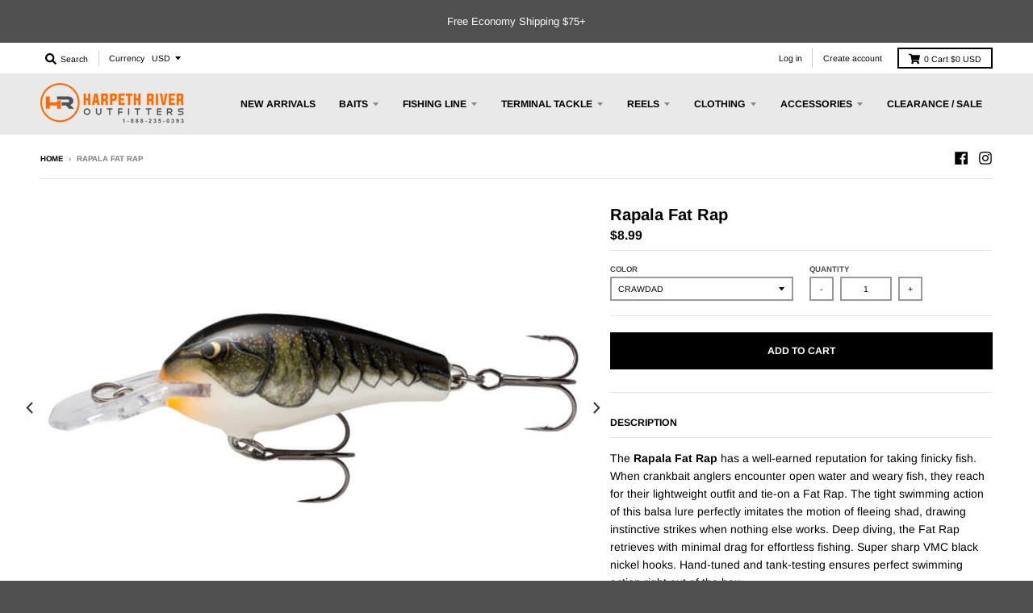

--- FILE ---
content_type: text/html; charset=utf-8
request_url: https://www.harpethriveroutfitters.com/products/rapala-fat-rap
body_size: 27279
content:
<!doctype html>
<!--[if IE 8]><html class="no-js lt-ie9" lang="en"> <![endif]-->
<!--[if IE 9 ]><html class="ie9 no-js"> <![endif]-->
<!--[if (gt IE 9)|!(IE)]><!--> <html class="no-js" lang="en"> <!--<![endif]-->
<head>
  <!-- Global site tag (gtag.js) - Google Ads: 820529918 -->
<script async src="https://www.googletagmanager.com/gtag/js?id=AW-820529918"></script>
<script>
  window.dataLayer = window.dataLayer || [];
  function gtag(){dataLayer.push(arguments);}
  gtag('js', new Date());

  gtag('config', 'AW-820529918');
</script>
  
  <meta charset="utf-8">
  <meta http-equiv="X-UA-Compatible" content="IE=edge,chrome=1">
  <link rel="canonical" href="https://www.harpethriveroutfitters.com/products/rapala-fat-rap">
  <meta name="viewport" content="width=device-width,initial-scale=1">
  <meta name="theme-color" content="#000000">

  
  <link rel="apple-touch-icon" sizes="180x180" href="//www.harpethriveroutfitters.com/cdn/shop/files/favicon_ebefdb04-5671-43f6-a50a-a3e1309bdb7f_180x180.png?v=1613680864">
  <link rel="icon" type="image/png" sizes="32x32" href="//www.harpethriveroutfitters.com/cdn/shop/files/favicon_ebefdb04-5671-43f6-a50a-a3e1309bdb7f_32x32.png?v=1613680864">
  <link rel="icon" type="image/png" sizes="16x16" href="//www.harpethriveroutfitters.com/cdn/shop/files/favicon_ebefdb04-5671-43f6-a50a-a3e1309bdb7f_16x16.png?v=1613680864">
  <link rel="mask-icon" color="#000000">
  

  <title>
    Rapala Fat Rap &ndash; Harpeth River Outfitters
  </title>

  
    <meta name="description" content="The Fat Rap has a well-earned reputation for taking finicky fish. When crankbait anglers encounter open water and weary fish, they reach for their lightweight outfit and tie-on a Fat Rap. The tight swimming action of this balsa lure perfectly imitates the motion of fleeing shad, drawing instinctive strikes when nothing else works. Deep diving, the Fat Rap retrieves with minimal drag for effortless fishing. Super sharp VMC black nickel hooks. Hand-tuned and tank-testing ensures perfect swimming action right out of the box.">
  

  <meta property="og:site_name" content="Harpeth River Outfitters">
<meta property="og:url" content="https://www.harpethriveroutfitters.com/products/rapala-fat-rap">
<meta property="og:title" content="Rapala Fat Rap">
<meta property="og:type" content="product">
<meta property="og:description" content="The Fat Rap has a well-earned reputation for taking finicky fish. When crankbait anglers encounter open water and weary fish, they reach for their lightweight outfit and tie-on a Fat Rap. The tight swimming action of this balsa lure perfectly imitates the motion of fleeing shad, drawing instinctive strikes when nothing else works. Deep diving, the Fat Rap retrieves with minimal drag for effortless fishing. Super sharp VMC black nickel hooks. Hand-tuned and tank-testing ensures perfect swimming action right out of the box."><meta property="product:availability" content="instock">
  <meta property="product:price:amount" content="8.99">
  <meta property="product:price:currency" content="USD"><meta property="og:image" content="http://www.harpethriveroutfitters.com/cdn/shop/products/rapala-fat-rap-crawdad_1200x1200.jpg?v=1603674914">
      <meta property="og:image:secure_url" content="https://www.harpethriveroutfitters.com/cdn/shop/products/rapala-fat-rap-crawdad_1200x1200.jpg?v=1603674914">
      <meta property="og:image:width" content="720">
      <meta property="og:image:height" content="540"><meta property="og:image" content="http://www.harpethriveroutfitters.com/cdn/shop/products/rapala-fat-rap-firetiger_1200x1200.jpg?v=1603674914">
      <meta property="og:image:secure_url" content="https://www.harpethriveroutfitters.com/cdn/shop/products/rapala-fat-rap-firetiger_1200x1200.jpg?v=1603674914">
      <meta property="og:image:width" content="720">
      <meta property="og:image:height" content="540"><meta property="og:image" content="http://www.harpethriveroutfitters.com/cdn/shop/products/rapala-fat-rap-perch_1200x1200.jpg?v=1603674914">
      <meta property="og:image:secure_url" content="https://www.harpethriveroutfitters.com/cdn/shop/products/rapala-fat-rap-perch_1200x1200.jpg?v=1603674914">
      <meta property="og:image:width" content="720">
      <meta property="og:image:height" content="540">

<meta name="twitter:site" content="@">
<meta name="twitter:card" content="summary_large_image">
<meta name="twitter:title" content="Rapala Fat Rap">
<meta name="twitter:description" content="The Fat Rap has a well-earned reputation for taking finicky fish. When crankbait anglers encounter open water and weary fish, they reach for their lightweight outfit and tie-on a Fat Rap. The tight swimming action of this balsa lure perfectly imitates the motion of fleeing shad, drawing instinctive strikes when nothing else works. Deep diving, the Fat Rap retrieves with minimal drag for effortless fishing. Super sharp VMC black nickel hooks. Hand-tuned and tank-testing ensures perfect swimming action right out of the box.">


  <script>window.performance && window.performance.mark && window.performance.mark('shopify.content_for_header.start');</script><meta name="google-site-verification" content="gq1JuZqq0l7VvnY5qz-fheWXbb54cHY2nTJSYnIA8vY">
<meta id="shopify-digital-wallet" name="shopify-digital-wallet" content="/17192979/digital_wallets/dialog">
<meta name="shopify-checkout-api-token" content="5f20845aeba098488180703c55c924ec">
<meta id="in-context-paypal-metadata" data-shop-id="17192979" data-venmo-supported="true" data-environment="production" data-locale="en_US" data-paypal-v4="true" data-currency="USD">
<link rel="alternate" type="application/json+oembed" href="https://www.harpethriveroutfitters.com/products/rapala-fat-rap.oembed">
<script async="async" src="/checkouts/internal/preloads.js?locale=en-US"></script>
<link rel="preconnect" href="https://shop.app" crossorigin="anonymous">
<script async="async" src="https://shop.app/checkouts/internal/preloads.js?locale=en-US&shop_id=17192979" crossorigin="anonymous"></script>
<script id="apple-pay-shop-capabilities" type="application/json">{"shopId":17192979,"countryCode":"US","currencyCode":"USD","merchantCapabilities":["supports3DS"],"merchantId":"gid:\/\/shopify\/Shop\/17192979","merchantName":"Harpeth River Outfitters","requiredBillingContactFields":["postalAddress","email","phone"],"requiredShippingContactFields":["postalAddress","email","phone"],"shippingType":"shipping","supportedNetworks":["visa","masterCard","amex","discover","elo","jcb"],"total":{"type":"pending","label":"Harpeth River Outfitters","amount":"1.00"},"shopifyPaymentsEnabled":true,"supportsSubscriptions":true}</script>
<script id="shopify-features" type="application/json">{"accessToken":"5f20845aeba098488180703c55c924ec","betas":["rich-media-storefront-analytics"],"domain":"www.harpethriveroutfitters.com","predictiveSearch":true,"shopId":17192979,"locale":"en"}</script>
<script>var Shopify = Shopify || {};
Shopify.shop = "harpeth-river-outfitters.myshopify.com";
Shopify.locale = "en";
Shopify.currency = {"active":"USD","rate":"1.0"};
Shopify.country = "US";
Shopify.theme = {"name":"District","id":77272875140,"schema_name":"District","schema_version":"3.4.3","theme_store_id":735,"role":"main"};
Shopify.theme.handle = "null";
Shopify.theme.style = {"id":null,"handle":null};
Shopify.cdnHost = "www.harpethriveroutfitters.com/cdn";
Shopify.routes = Shopify.routes || {};
Shopify.routes.root = "/";</script>
<script type="module">!function(o){(o.Shopify=o.Shopify||{}).modules=!0}(window);</script>
<script>!function(o){function n(){var o=[];function n(){o.push(Array.prototype.slice.apply(arguments))}return n.q=o,n}var t=o.Shopify=o.Shopify||{};t.loadFeatures=n(),t.autoloadFeatures=n()}(window);</script>
<script>
  window.ShopifyPay = window.ShopifyPay || {};
  window.ShopifyPay.apiHost = "shop.app\/pay";
  window.ShopifyPay.redirectState = null;
</script>
<script id="shop-js-analytics" type="application/json">{"pageType":"product"}</script>
<script defer="defer" async type="module" src="//www.harpethriveroutfitters.com/cdn/shopifycloud/shop-js/modules/v2/client.init-shop-cart-sync_BT-GjEfc.en.esm.js"></script>
<script defer="defer" async type="module" src="//www.harpethriveroutfitters.com/cdn/shopifycloud/shop-js/modules/v2/chunk.common_D58fp_Oc.esm.js"></script>
<script defer="defer" async type="module" src="//www.harpethriveroutfitters.com/cdn/shopifycloud/shop-js/modules/v2/chunk.modal_xMitdFEc.esm.js"></script>
<script type="module">
  await import("//www.harpethriveroutfitters.com/cdn/shopifycloud/shop-js/modules/v2/client.init-shop-cart-sync_BT-GjEfc.en.esm.js");
await import("//www.harpethriveroutfitters.com/cdn/shopifycloud/shop-js/modules/v2/chunk.common_D58fp_Oc.esm.js");
await import("//www.harpethriveroutfitters.com/cdn/shopifycloud/shop-js/modules/v2/chunk.modal_xMitdFEc.esm.js");

  window.Shopify.SignInWithShop?.initShopCartSync?.({"fedCMEnabled":true,"windoidEnabled":true});

</script>
<script>
  window.Shopify = window.Shopify || {};
  if (!window.Shopify.featureAssets) window.Shopify.featureAssets = {};
  window.Shopify.featureAssets['shop-js'] = {"shop-cart-sync":["modules/v2/client.shop-cart-sync_DZOKe7Ll.en.esm.js","modules/v2/chunk.common_D58fp_Oc.esm.js","modules/v2/chunk.modal_xMitdFEc.esm.js"],"init-fed-cm":["modules/v2/client.init-fed-cm_B6oLuCjv.en.esm.js","modules/v2/chunk.common_D58fp_Oc.esm.js","modules/v2/chunk.modal_xMitdFEc.esm.js"],"shop-cash-offers":["modules/v2/client.shop-cash-offers_D2sdYoxE.en.esm.js","modules/v2/chunk.common_D58fp_Oc.esm.js","modules/v2/chunk.modal_xMitdFEc.esm.js"],"shop-login-button":["modules/v2/client.shop-login-button_QeVjl5Y3.en.esm.js","modules/v2/chunk.common_D58fp_Oc.esm.js","modules/v2/chunk.modal_xMitdFEc.esm.js"],"pay-button":["modules/v2/client.pay-button_DXTOsIq6.en.esm.js","modules/v2/chunk.common_D58fp_Oc.esm.js","modules/v2/chunk.modal_xMitdFEc.esm.js"],"shop-button":["modules/v2/client.shop-button_DQZHx9pm.en.esm.js","modules/v2/chunk.common_D58fp_Oc.esm.js","modules/v2/chunk.modal_xMitdFEc.esm.js"],"avatar":["modules/v2/client.avatar_BTnouDA3.en.esm.js"],"init-windoid":["modules/v2/client.init-windoid_CR1B-cfM.en.esm.js","modules/v2/chunk.common_D58fp_Oc.esm.js","modules/v2/chunk.modal_xMitdFEc.esm.js"],"init-shop-for-new-customer-accounts":["modules/v2/client.init-shop-for-new-customer-accounts_C_vY_xzh.en.esm.js","modules/v2/client.shop-login-button_QeVjl5Y3.en.esm.js","modules/v2/chunk.common_D58fp_Oc.esm.js","modules/v2/chunk.modal_xMitdFEc.esm.js"],"init-shop-email-lookup-coordinator":["modules/v2/client.init-shop-email-lookup-coordinator_BI7n9ZSv.en.esm.js","modules/v2/chunk.common_D58fp_Oc.esm.js","modules/v2/chunk.modal_xMitdFEc.esm.js"],"init-shop-cart-sync":["modules/v2/client.init-shop-cart-sync_BT-GjEfc.en.esm.js","modules/v2/chunk.common_D58fp_Oc.esm.js","modules/v2/chunk.modal_xMitdFEc.esm.js"],"shop-toast-manager":["modules/v2/client.shop-toast-manager_DiYdP3xc.en.esm.js","modules/v2/chunk.common_D58fp_Oc.esm.js","modules/v2/chunk.modal_xMitdFEc.esm.js"],"init-customer-accounts":["modules/v2/client.init-customer-accounts_D9ZNqS-Q.en.esm.js","modules/v2/client.shop-login-button_QeVjl5Y3.en.esm.js","modules/v2/chunk.common_D58fp_Oc.esm.js","modules/v2/chunk.modal_xMitdFEc.esm.js"],"init-customer-accounts-sign-up":["modules/v2/client.init-customer-accounts-sign-up_iGw4briv.en.esm.js","modules/v2/client.shop-login-button_QeVjl5Y3.en.esm.js","modules/v2/chunk.common_D58fp_Oc.esm.js","modules/v2/chunk.modal_xMitdFEc.esm.js"],"shop-follow-button":["modules/v2/client.shop-follow-button_CqMgW2wH.en.esm.js","modules/v2/chunk.common_D58fp_Oc.esm.js","modules/v2/chunk.modal_xMitdFEc.esm.js"],"checkout-modal":["modules/v2/client.checkout-modal_xHeaAweL.en.esm.js","modules/v2/chunk.common_D58fp_Oc.esm.js","modules/v2/chunk.modal_xMitdFEc.esm.js"],"shop-login":["modules/v2/client.shop-login_D91U-Q7h.en.esm.js","modules/v2/chunk.common_D58fp_Oc.esm.js","modules/v2/chunk.modal_xMitdFEc.esm.js"],"lead-capture":["modules/v2/client.lead-capture_BJmE1dJe.en.esm.js","modules/v2/chunk.common_D58fp_Oc.esm.js","modules/v2/chunk.modal_xMitdFEc.esm.js"],"payment-terms":["modules/v2/client.payment-terms_Ci9AEqFq.en.esm.js","modules/v2/chunk.common_D58fp_Oc.esm.js","modules/v2/chunk.modal_xMitdFEc.esm.js"]};
</script>
<script>(function() {
  var isLoaded = false;
  function asyncLoad() {
    if (isLoaded) return;
    isLoaded = true;
    var urls = ["https:\/\/static.klaviyo.com\/onsite\/js\/klaviyo.js?company_id=HY3ScV\u0026shop=harpeth-river-outfitters.myshopify.com"];
    for (var i = 0; i < urls.length; i++) {
      var s = document.createElement('script');
      s.type = 'text/javascript';
      s.async = true;
      s.src = urls[i];
      var x = document.getElementsByTagName('script')[0];
      x.parentNode.insertBefore(s, x);
    }
  };
  if(window.attachEvent) {
    window.attachEvent('onload', asyncLoad);
  } else {
    window.addEventListener('load', asyncLoad, false);
  }
})();</script>
<script id="__st">var __st={"a":17192979,"offset":-21600,"reqid":"9e37fbb0-fcaf-4d2b-9e4a-107ecce9867d-1769166661","pageurl":"www.harpethriveroutfitters.com\/products\/rapala-fat-rap","u":"9fc4efc70e36","p":"product","rtyp":"product","rid":5860615585945};</script>
<script>window.ShopifyPaypalV4VisibilityTracking = true;</script>
<script id="captcha-bootstrap">!function(){'use strict';const t='contact',e='account',n='new_comment',o=[[t,t],['blogs',n],['comments',n],[t,'customer']],c=[[e,'customer_login'],[e,'guest_login'],[e,'recover_customer_password'],[e,'create_customer']],r=t=>t.map((([t,e])=>`form[action*='/${t}']:not([data-nocaptcha='true']) input[name='form_type'][value='${e}']`)).join(','),a=t=>()=>t?[...document.querySelectorAll(t)].map((t=>t.form)):[];function s(){const t=[...o],e=r(t);return a(e)}const i='password',u='form_key',d=['recaptcha-v3-token','g-recaptcha-response','h-captcha-response',i],f=()=>{try{return window.sessionStorage}catch{return}},m='__shopify_v',_=t=>t.elements[u];function p(t,e,n=!1){try{const o=window.sessionStorage,c=JSON.parse(o.getItem(e)),{data:r}=function(t){const{data:e,action:n}=t;return t[m]||n?{data:e,action:n}:{data:t,action:n}}(c);for(const[e,n]of Object.entries(r))t.elements[e]&&(t.elements[e].value=n);n&&o.removeItem(e)}catch(o){console.error('form repopulation failed',{error:o})}}const l='form_type',E='cptcha';function T(t){t.dataset[E]=!0}const w=window,h=w.document,L='Shopify',v='ce_forms',y='captcha';let A=!1;((t,e)=>{const n=(g='f06e6c50-85a8-45c8-87d0-21a2b65856fe',I='https://cdn.shopify.com/shopifycloud/storefront-forms-hcaptcha/ce_storefront_forms_captcha_hcaptcha.v1.5.2.iife.js',D={infoText:'Protected by hCaptcha',privacyText:'Privacy',termsText:'Terms'},(t,e,n)=>{const o=w[L][v],c=o.bindForm;if(c)return c(t,g,e,D).then(n);var r;o.q.push([[t,g,e,D],n]),r=I,A||(h.body.append(Object.assign(h.createElement('script'),{id:'captcha-provider',async:!0,src:r})),A=!0)});var g,I,D;w[L]=w[L]||{},w[L][v]=w[L][v]||{},w[L][v].q=[],w[L][y]=w[L][y]||{},w[L][y].protect=function(t,e){n(t,void 0,e),T(t)},Object.freeze(w[L][y]),function(t,e,n,w,h,L){const[v,y,A,g]=function(t,e,n){const i=e?o:[],u=t?c:[],d=[...i,...u],f=r(d),m=r(i),_=r(d.filter((([t,e])=>n.includes(e))));return[a(f),a(m),a(_),s()]}(w,h,L),I=t=>{const e=t.target;return e instanceof HTMLFormElement?e:e&&e.form},D=t=>v().includes(t);t.addEventListener('submit',(t=>{const e=I(t);if(!e)return;const n=D(e)&&!e.dataset.hcaptchaBound&&!e.dataset.recaptchaBound,o=_(e),c=g().includes(e)&&(!o||!o.value);(n||c)&&t.preventDefault(),c&&!n&&(function(t){try{if(!f())return;!function(t){const e=f();if(!e)return;const n=_(t);if(!n)return;const o=n.value;o&&e.removeItem(o)}(t);const e=Array.from(Array(32),(()=>Math.random().toString(36)[2])).join('');!function(t,e){_(t)||t.append(Object.assign(document.createElement('input'),{type:'hidden',name:u})),t.elements[u].value=e}(t,e),function(t,e){const n=f();if(!n)return;const o=[...t.querySelectorAll(`input[type='${i}']`)].map((({name:t})=>t)),c=[...d,...o],r={};for(const[a,s]of new FormData(t).entries())c.includes(a)||(r[a]=s);n.setItem(e,JSON.stringify({[m]:1,action:t.action,data:r}))}(t,e)}catch(e){console.error('failed to persist form',e)}}(e),e.submit())}));const S=(t,e)=>{t&&!t.dataset[E]&&(n(t,e.some((e=>e===t))),T(t))};for(const o of['focusin','change'])t.addEventListener(o,(t=>{const e=I(t);D(e)&&S(e,y())}));const B=e.get('form_key'),M=e.get(l),P=B&&M;t.addEventListener('DOMContentLoaded',(()=>{const t=y();if(P)for(const e of t)e.elements[l].value===M&&p(e,B);[...new Set([...A(),...v().filter((t=>'true'===t.dataset.shopifyCaptcha))])].forEach((e=>S(e,t)))}))}(h,new URLSearchParams(w.location.search),n,t,e,['guest_login'])})(!0,!0)}();</script>
<script integrity="sha256-4kQ18oKyAcykRKYeNunJcIwy7WH5gtpwJnB7kiuLZ1E=" data-source-attribution="shopify.loadfeatures" defer="defer" src="//www.harpethriveroutfitters.com/cdn/shopifycloud/storefront/assets/storefront/load_feature-a0a9edcb.js" crossorigin="anonymous"></script>
<script crossorigin="anonymous" defer="defer" src="//www.harpethriveroutfitters.com/cdn/shopifycloud/storefront/assets/shopify_pay/storefront-65b4c6d7.js?v=20250812"></script>
<script data-source-attribution="shopify.dynamic_checkout.dynamic.init">var Shopify=Shopify||{};Shopify.PaymentButton=Shopify.PaymentButton||{isStorefrontPortableWallets:!0,init:function(){window.Shopify.PaymentButton.init=function(){};var t=document.createElement("script");t.src="https://www.harpethriveroutfitters.com/cdn/shopifycloud/portable-wallets/latest/portable-wallets.en.js",t.type="module",document.head.appendChild(t)}};
</script>
<script data-source-attribution="shopify.dynamic_checkout.buyer_consent">
  function portableWalletsHideBuyerConsent(e){var t=document.getElementById("shopify-buyer-consent"),n=document.getElementById("shopify-subscription-policy-button");t&&n&&(t.classList.add("hidden"),t.setAttribute("aria-hidden","true"),n.removeEventListener("click",e))}function portableWalletsShowBuyerConsent(e){var t=document.getElementById("shopify-buyer-consent"),n=document.getElementById("shopify-subscription-policy-button");t&&n&&(t.classList.remove("hidden"),t.removeAttribute("aria-hidden"),n.addEventListener("click",e))}window.Shopify?.PaymentButton&&(window.Shopify.PaymentButton.hideBuyerConsent=portableWalletsHideBuyerConsent,window.Shopify.PaymentButton.showBuyerConsent=portableWalletsShowBuyerConsent);
</script>
<script data-source-attribution="shopify.dynamic_checkout.cart.bootstrap">document.addEventListener("DOMContentLoaded",(function(){function t(){return document.querySelector("shopify-accelerated-checkout-cart, shopify-accelerated-checkout")}if(t())Shopify.PaymentButton.init();else{new MutationObserver((function(e,n){t()&&(Shopify.PaymentButton.init(),n.disconnect())})).observe(document.body,{childList:!0,subtree:!0})}}));
</script>
<link id="shopify-accelerated-checkout-styles" rel="stylesheet" media="screen" href="https://www.harpethriveroutfitters.com/cdn/shopifycloud/portable-wallets/latest/accelerated-checkout-backwards-compat.css" crossorigin="anonymous">
<style id="shopify-accelerated-checkout-cart">
        #shopify-buyer-consent {
  margin-top: 1em;
  display: inline-block;
  width: 100%;
}

#shopify-buyer-consent.hidden {
  display: none;
}

#shopify-subscription-policy-button {
  background: none;
  border: none;
  padding: 0;
  text-decoration: underline;
  font-size: inherit;
  cursor: pointer;
}

#shopify-subscription-policy-button::before {
  box-shadow: none;
}

      </style>

<script>window.performance && window.performance.mark && window.performance.mark('shopify.content_for_header.end');</script>
<script>window.BOLD = window.BOLD || {};
    window.BOLD.common = window.BOLD.common || {};
    window.BOLD.common.Shopify = window.BOLD.common.Shopify || {};
    window.BOLD.common.Shopify.shop = {
      domain: 'www.harpethriveroutfitters.com',
      permanent_domain: 'harpeth-river-outfitters.myshopify.com',
      url: 'https://www.harpethriveroutfitters.com',
      secure_url: 'https://www.harpethriveroutfitters.com',
      money_format: "${{amount}}",
      currency: "USD"
    };
    window.BOLD.common.Shopify.customer = {
      id: null,
      tags: null,
    };
    window.BOLD.common.Shopify.cart = {"note":null,"attributes":{},"original_total_price":0,"total_price":0,"total_discount":0,"total_weight":0.0,"item_count":0,"items":[],"requires_shipping":false,"currency":"USD","items_subtotal_price":0,"cart_level_discount_applications":[],"checkout_charge_amount":0};
    window.BOLD.common.template = 'product';window.BOLD.common.Shopify.formatMoney = function(money, format) {
        function n(t, e) {
            return "undefined" == typeof t ? e : t
        }
        function r(t, e, r, i) {
            if (e = n(e, 2),
                r = n(r, ","),
                i = n(i, "."),
            isNaN(t) || null == t)
                return 0;
            t = (t / 100).toFixed(e);
            var o = t.split(".")
                , a = o[0].replace(/(\d)(?=(\d\d\d)+(?!\d))/g, "$1" + r)
                , s = o[1] ? i + o[1] : "";
            return a + s
        }
        "string" == typeof money && (money = money.replace(".", ""));
        var i = ""
            , o = /\{\{\s*(\w+)\s*\}\}/
            , a = format || window.BOLD.common.Shopify.shop.money_format || window.Shopify.money_format || "$ {{ amount }}";
        switch (a.match(o)[1]) {
            case "amount":
                i = r(money, 2, ",", ".");
                break;
            case "amount_no_decimals":
                i = r(money, 0, ",", ".");
                break;
            case "amount_with_comma_separator":
                i = r(money, 2, ".", ",");
                break;
            case "amount_no_decimals_with_comma_separator":
                i = r(money, 0, ".", ",");
                break;
            case "amount_with_space_separator":
                i = r(money, 2, " ", ",");
                break;
            case "amount_no_decimals_with_space_separator":
                i = r(money, 0, " ", ",");
                break;
            case "amount_with_apostrophe_separator":
                i = r(money, 2, "'", ".");
                break;
        }
        return a.replace(o, i);
    };
    window.BOLD.common.Shopify.saveProduct = function (handle, product, productData) {
      if (typeof handle === 'string' && typeof window.BOLD.common.Shopify.products[handle] === 'undefined') {
        if (typeof product === 'number') {
          window.BOLD.common.Shopify.handles[product] = handle;
          product = { id: product, product: productData };
        }
        window.BOLD.common.Shopify.products[handle] = product;
      }
    };
    window.BOLD.common.Shopify.saveVariant = function (variant_id, variant) {
      if (typeof variant_id === 'number' && typeof window.BOLD.common.Shopify.variants[variant_id] === 'undefined') {
        window.BOLD.common.Shopify.variants[variant_id] = variant;
      }
    };window.BOLD.common.Shopify.products = window.BOLD.common.Shopify.products || {};
    window.BOLD.common.Shopify.variants = window.BOLD.common.Shopify.variants || {};
    window.BOLD.common.Shopify.handles = window.BOLD.common.Shopify.handles || {};window.BOLD.common.Shopify.handle = "rapala-fat-rap"
window.BOLD.common.Shopify.saveProduct("rapala-fat-rap", 5860615585945, {"id":5860615585945,"title":"Rapala Fat Rap","handle":"rapala-fat-rap","description":"\u003cp\u003eThe \u003cstrong\u003eRapala Fat Rap\u003c\/strong\u003e has a well-earned reputation for taking finicky fish. When crankbait anglers encounter open water and weary fish, they reach for their lightweight outfit and tie-on a Fat Rap. The tight swimming action of this balsa lure perfectly imitates the motion of fleeing shad, drawing instinctive strikes when nothing else works. Deep diving, the Fat Rap retrieves with minimal drag for effortless fishing. Super sharp VMC black nickel hooks. Hand-tuned and tank-testing ensures perfect swimming action right out of the box.\u003c\/p\u003e\n\u003cbr\u003e\n\u003ctable width=\"100%\"\u003e\n\u003ctbody\u003e\n\u003ctr\u003e\n\u003ctd\u003e\u003cstrong\u003eModel\u003c\/strong\u003e\u003c\/td\u003e\n\u003ctd\u003e\u003cstrong\u003eLength (in)\u003c\/strong\u003e\u003c\/td\u003e\n\u003ctd\u003e\u003cstrong\u003eWeight (oz)\u003c\/strong\u003e\u003c\/td\u003e\n\u003ctd\u003e\u003cstrong\u003eDepth (ft)\u003c\/strong\u003e\u003c\/td\u003e\n\u003c\/tr\u003e\n\u003ctr\u003e\n\u003ctd\u003eFR05\u003c\/td\u003e\n\u003ctd\u003e2\u003c\/td\u003e\n\u003ctd\u003e5\/16\u003c\/td\u003e\n\u003ctd\u003e7-14\u003c\/td\u003e\n\u003c\/tr\u003e\n\u003c\/tbody\u003e\n\u003c\/table\u003e\n\u003cbr\u003e\u003cbr\u003e\u003cspan style=\"color: #ff0000;\"\u003e\u003ca style=\"color: #ff0000;\" href=\"http:\/\/P65Warnings.ca.gov\"\u003e\u003cbr\u003eWarning\u003c\/a\u003e\u003c\/span\u003e","published_at":"2020-10-25T20:07:04-05:00","created_at":"2020-10-25T20:07:03-05:00","vendor":"Rapala","type":"Hard Bait","tags":["brand_rapala","type_crankbait"],"price":899,"price_min":899,"price_max":899,"available":true,"price_varies":false,"compare_at_price":null,"compare_at_price_min":0,"compare_at_price_max":0,"compare_at_price_varies":false,"variants":[{"id":36871225671833,"title":"Crawdad","option1":"Crawdad","option2":null,"option3":null,"sku":"","requires_shipping":true,"taxable":true,"featured_image":{"id":21347500589209,"product_id":5860615585945,"position":1,"created_at":"2020-10-25T20:07:06-05:00","updated_at":"2020-10-25T20:15:14-05:00","alt":"Rapala Fat Rap Crawdad","width":720,"height":540,"src":"\/\/www.harpethriveroutfitters.com\/cdn\/shop\/products\/rapala-fat-rap-crawdad.jpg?v=1603674914","variant_ids":[36871225671833]},"available":true,"name":"Rapala Fat Rap - Crawdad","public_title":"Crawdad","options":["Crawdad"],"price":899,"weight":20,"compare_at_price":null,"inventory_quantity":3,"inventory_management":"shopify","inventory_policy":"deny","barcode":"022677007106","featured_media":{"alt":"Rapala Fat Rap Crawdad","id":13520763388057,"position":1,"preview_image":{"aspect_ratio":1.333,"height":540,"width":720,"src":"\/\/www.harpethriveroutfitters.com\/cdn\/shop\/products\/rapala-fat-rap-crawdad.jpg?v=1603674914"}},"requires_selling_plan":false,"selling_plan_allocations":[]},{"id":36871225606297,"title":"Firetiger","option1":"Firetiger","option2":null,"option3":null,"sku":"","requires_shipping":true,"taxable":true,"featured_image":{"id":21347498754201,"product_id":5860615585945,"position":2,"created_at":"2020-10-25T20:07:05-05:00","updated_at":"2020-10-25T20:15:14-05:00","alt":"Rapala Fat Rap Firetiger","width":720,"height":540,"src":"\/\/www.harpethriveroutfitters.com\/cdn\/shop\/products\/rapala-fat-rap-firetiger.jpg?v=1603674914","variant_ids":[36871225606297]},"available":true,"name":"Rapala Fat Rap - Firetiger","public_title":"Firetiger","options":["Firetiger"],"price":899,"weight":20,"compare_at_price":null,"inventory_quantity":1,"inventory_management":"shopify","inventory_policy":"deny","barcode":"022677007151","featured_media":{"alt":"Rapala Fat Rap Firetiger","id":13520763355289,"position":2,"preview_image":{"aspect_ratio":1.333,"height":540,"width":720,"src":"\/\/www.harpethriveroutfitters.com\/cdn\/shop\/products\/rapala-fat-rap-firetiger.jpg?v=1603674914"}},"requires_selling_plan":false,"selling_plan_allocations":[]},{"id":36871225573529,"title":"Perch","option1":"Perch","option2":null,"option3":null,"sku":"","requires_shipping":true,"taxable":true,"featured_image":{"id":21347500294297,"product_id":5860615585945,"position":3,"created_at":"2020-10-25T20:07:06-05:00","updated_at":"2020-10-25T20:15:14-05:00","alt":"Rapala Fat Rap Perch","width":720,"height":540,"src":"\/\/www.harpethriveroutfitters.com\/cdn\/shop\/products\/rapala-fat-rap-perch.jpg?v=1603674914","variant_ids":[36871225573529]},"available":true,"name":"Rapala Fat Rap - Perch","public_title":"Perch","options":["Perch"],"price":899,"weight":20,"compare_at_price":null,"inventory_quantity":2,"inventory_management":"shopify","inventory_policy":"deny","barcode":"022677007199","featured_media":{"alt":"Rapala Fat Rap Perch","id":13520763322521,"position":3,"preview_image":{"aspect_ratio":1.333,"height":540,"width":720,"src":"\/\/www.harpethriveroutfitters.com\/cdn\/shop\/products\/rapala-fat-rap-perch.jpg?v=1603674914"}},"requires_selling_plan":false,"selling_plan_allocations":[]},{"id":36871225540761,"title":"Silver","option1":"Silver","option2":null,"option3":null,"sku":"","requires_shipping":true,"taxable":true,"featured_image":{"id":21347499606169,"product_id":5860615585945,"position":4,"created_at":"2020-10-25T20:07:05-05:00","updated_at":"2020-10-25T20:15:14-05:00","alt":"Rapala Fat Rap Silver","width":720,"height":540,"src":"\/\/www.harpethriveroutfitters.com\/cdn\/shop\/products\/rapala-fat-rap-silver.jpg?v=1603674914","variant_ids":[36871225540761]},"available":false,"name":"Rapala Fat Rap - Silver","public_title":"Silver","options":["Silver"],"price":899,"weight":20,"compare_at_price":null,"inventory_quantity":0,"inventory_management":"shopify","inventory_policy":"deny","barcode":"022677007229","featured_media":{"alt":"Rapala Fat Rap Silver","id":13520763224217,"position":4,"preview_image":{"aspect_ratio":1.333,"height":540,"width":720,"src":"\/\/www.harpethriveroutfitters.com\/cdn\/shop\/products\/rapala-fat-rap-silver.jpg?v=1603674914"}},"requires_selling_plan":false,"selling_plan_allocations":[]}],"images":["\/\/www.harpethriveroutfitters.com\/cdn\/shop\/products\/rapala-fat-rap-crawdad.jpg?v=1603674914","\/\/www.harpethriveroutfitters.com\/cdn\/shop\/products\/rapala-fat-rap-firetiger.jpg?v=1603674914","\/\/www.harpethriveroutfitters.com\/cdn\/shop\/products\/rapala-fat-rap-perch.jpg?v=1603674914","\/\/www.harpethriveroutfitters.com\/cdn\/shop\/products\/rapala-fat-rap-silver.jpg?v=1603674914"],"featured_image":"\/\/www.harpethriveroutfitters.com\/cdn\/shop\/products\/rapala-fat-rap-crawdad.jpg?v=1603674914","options":["Color"],"media":[{"alt":"Rapala Fat Rap Crawdad","id":13520763388057,"position":1,"preview_image":{"aspect_ratio":1.333,"height":540,"width":720,"src":"\/\/www.harpethriveroutfitters.com\/cdn\/shop\/products\/rapala-fat-rap-crawdad.jpg?v=1603674914"},"aspect_ratio":1.333,"height":540,"media_type":"image","src":"\/\/www.harpethriveroutfitters.com\/cdn\/shop\/products\/rapala-fat-rap-crawdad.jpg?v=1603674914","width":720},{"alt":"Rapala Fat Rap Firetiger","id":13520763355289,"position":2,"preview_image":{"aspect_ratio":1.333,"height":540,"width":720,"src":"\/\/www.harpethriveroutfitters.com\/cdn\/shop\/products\/rapala-fat-rap-firetiger.jpg?v=1603674914"},"aspect_ratio":1.333,"height":540,"media_type":"image","src":"\/\/www.harpethriveroutfitters.com\/cdn\/shop\/products\/rapala-fat-rap-firetiger.jpg?v=1603674914","width":720},{"alt":"Rapala Fat Rap Perch","id":13520763322521,"position":3,"preview_image":{"aspect_ratio":1.333,"height":540,"width":720,"src":"\/\/www.harpethriveroutfitters.com\/cdn\/shop\/products\/rapala-fat-rap-perch.jpg?v=1603674914"},"aspect_ratio":1.333,"height":540,"media_type":"image","src":"\/\/www.harpethriveroutfitters.com\/cdn\/shop\/products\/rapala-fat-rap-perch.jpg?v=1603674914","width":720},{"alt":"Rapala Fat Rap Silver","id":13520763224217,"position":4,"preview_image":{"aspect_ratio":1.333,"height":540,"width":720,"src":"\/\/www.harpethriveroutfitters.com\/cdn\/shop\/products\/rapala-fat-rap-silver.jpg?v=1603674914"},"aspect_ratio":1.333,"height":540,"media_type":"image","src":"\/\/www.harpethriveroutfitters.com\/cdn\/shop\/products\/rapala-fat-rap-silver.jpg?v=1603674914","width":720}],"requires_selling_plan":false,"selling_plan_groups":[],"content":"\u003cp\u003eThe \u003cstrong\u003eRapala Fat Rap\u003c\/strong\u003e has a well-earned reputation for taking finicky fish. When crankbait anglers encounter open water and weary fish, they reach for their lightweight outfit and tie-on a Fat Rap. The tight swimming action of this balsa lure perfectly imitates the motion of fleeing shad, drawing instinctive strikes when nothing else works. Deep diving, the Fat Rap retrieves with minimal drag for effortless fishing. Super sharp VMC black nickel hooks. Hand-tuned and tank-testing ensures perfect swimming action right out of the box.\u003c\/p\u003e\n\u003cbr\u003e\n\u003ctable width=\"100%\"\u003e\n\u003ctbody\u003e\n\u003ctr\u003e\n\u003ctd\u003e\u003cstrong\u003eModel\u003c\/strong\u003e\u003c\/td\u003e\n\u003ctd\u003e\u003cstrong\u003eLength (in)\u003c\/strong\u003e\u003c\/td\u003e\n\u003ctd\u003e\u003cstrong\u003eWeight (oz)\u003c\/strong\u003e\u003c\/td\u003e\n\u003ctd\u003e\u003cstrong\u003eDepth (ft)\u003c\/strong\u003e\u003c\/td\u003e\n\u003c\/tr\u003e\n\u003ctr\u003e\n\u003ctd\u003eFR05\u003c\/td\u003e\n\u003ctd\u003e2\u003c\/td\u003e\n\u003ctd\u003e5\/16\u003c\/td\u003e\n\u003ctd\u003e7-14\u003c\/td\u003e\n\u003c\/tr\u003e\n\u003c\/tbody\u003e\n\u003c\/table\u003e\n\u003cbr\u003e\u003cbr\u003e\u003cspan style=\"color: #ff0000;\"\u003e\u003ca style=\"color: #ff0000;\" href=\"http:\/\/P65Warnings.ca.gov\"\u003e\u003cbr\u003eWarning\u003c\/a\u003e\u003c\/span\u003e"});window.BOLD.common.Shopify.saveVariant(36871225671833, { variant: {"id":36871225671833,"title":"Crawdad","option1":"Crawdad","option2":null,"option3":null,"sku":"","requires_shipping":true,"taxable":true,"featured_image":{"id":21347500589209,"product_id":5860615585945,"position":1,"created_at":"2020-10-25T20:07:06-05:00","updated_at":"2020-10-25T20:15:14-05:00","alt":"Rapala Fat Rap Crawdad","width":720,"height":540,"src":"\/\/www.harpethriveroutfitters.com\/cdn\/shop\/products\/rapala-fat-rap-crawdad.jpg?v=1603674914","variant_ids":[36871225671833]},"available":true,"name":"Rapala Fat Rap - Crawdad","public_title":"Crawdad","options":["Crawdad"],"price":899,"weight":20,"compare_at_price":null,"inventory_quantity":3,"inventory_management":"shopify","inventory_policy":"deny","barcode":"022677007106","featured_media":{"alt":"Rapala Fat Rap Crawdad","id":13520763388057,"position":1,"preview_image":{"aspect_ratio":1.333,"height":540,"width":720,"src":"\/\/www.harpethriveroutfitters.com\/cdn\/shop\/products\/rapala-fat-rap-crawdad.jpg?v=1603674914"}},"requires_selling_plan":false,"selling_plan_allocations":[]}, inventory_quantity: 3, product_id: 5860615585945, product_handle: "rapala-fat-rap", price: 899, variant_title: "Crawdad", group_id: '', csp_metafield: {}});window.BOLD.common.Shopify.saveVariant(36871225606297, { variant: {"id":36871225606297,"title":"Firetiger","option1":"Firetiger","option2":null,"option3":null,"sku":"","requires_shipping":true,"taxable":true,"featured_image":{"id":21347498754201,"product_id":5860615585945,"position":2,"created_at":"2020-10-25T20:07:05-05:00","updated_at":"2020-10-25T20:15:14-05:00","alt":"Rapala Fat Rap Firetiger","width":720,"height":540,"src":"\/\/www.harpethriveroutfitters.com\/cdn\/shop\/products\/rapala-fat-rap-firetiger.jpg?v=1603674914","variant_ids":[36871225606297]},"available":true,"name":"Rapala Fat Rap - Firetiger","public_title":"Firetiger","options":["Firetiger"],"price":899,"weight":20,"compare_at_price":null,"inventory_quantity":1,"inventory_management":"shopify","inventory_policy":"deny","barcode":"022677007151","featured_media":{"alt":"Rapala Fat Rap Firetiger","id":13520763355289,"position":2,"preview_image":{"aspect_ratio":1.333,"height":540,"width":720,"src":"\/\/www.harpethriveroutfitters.com\/cdn\/shop\/products\/rapala-fat-rap-firetiger.jpg?v=1603674914"}},"requires_selling_plan":false,"selling_plan_allocations":[]}, inventory_quantity: 1, product_id: 5860615585945, product_handle: "rapala-fat-rap", price: 899, variant_title: "Firetiger", group_id: '', csp_metafield: {}});window.BOLD.common.Shopify.saveVariant(36871225573529, { variant: {"id":36871225573529,"title":"Perch","option1":"Perch","option2":null,"option3":null,"sku":"","requires_shipping":true,"taxable":true,"featured_image":{"id":21347500294297,"product_id":5860615585945,"position":3,"created_at":"2020-10-25T20:07:06-05:00","updated_at":"2020-10-25T20:15:14-05:00","alt":"Rapala Fat Rap Perch","width":720,"height":540,"src":"\/\/www.harpethriveroutfitters.com\/cdn\/shop\/products\/rapala-fat-rap-perch.jpg?v=1603674914","variant_ids":[36871225573529]},"available":true,"name":"Rapala Fat Rap - Perch","public_title":"Perch","options":["Perch"],"price":899,"weight":20,"compare_at_price":null,"inventory_quantity":2,"inventory_management":"shopify","inventory_policy":"deny","barcode":"022677007199","featured_media":{"alt":"Rapala Fat Rap Perch","id":13520763322521,"position":3,"preview_image":{"aspect_ratio":1.333,"height":540,"width":720,"src":"\/\/www.harpethriveroutfitters.com\/cdn\/shop\/products\/rapala-fat-rap-perch.jpg?v=1603674914"}},"requires_selling_plan":false,"selling_plan_allocations":[]}, inventory_quantity: 2, product_id: 5860615585945, product_handle: "rapala-fat-rap", price: 899, variant_title: "Perch", group_id: '', csp_metafield: {}});window.BOLD.common.Shopify.saveVariant(36871225540761, { variant: {"id":36871225540761,"title":"Silver","option1":"Silver","option2":null,"option3":null,"sku":"","requires_shipping":true,"taxable":true,"featured_image":{"id":21347499606169,"product_id":5860615585945,"position":4,"created_at":"2020-10-25T20:07:05-05:00","updated_at":"2020-10-25T20:15:14-05:00","alt":"Rapala Fat Rap Silver","width":720,"height":540,"src":"\/\/www.harpethriveroutfitters.com\/cdn\/shop\/products\/rapala-fat-rap-silver.jpg?v=1603674914","variant_ids":[36871225540761]},"available":false,"name":"Rapala Fat Rap - Silver","public_title":"Silver","options":["Silver"],"price":899,"weight":20,"compare_at_price":null,"inventory_quantity":0,"inventory_management":"shopify","inventory_policy":"deny","barcode":"022677007229","featured_media":{"alt":"Rapala Fat Rap Silver","id":13520763224217,"position":4,"preview_image":{"aspect_ratio":1.333,"height":540,"width":720,"src":"\/\/www.harpethriveroutfitters.com\/cdn\/shop\/products\/rapala-fat-rap-silver.jpg?v=1603674914"}},"requires_selling_plan":false,"selling_plan_allocations":[]}, inventory_quantity: 0, product_id: 5860615585945, product_handle: "rapala-fat-rap", price: 899, variant_title: "Silver", group_id: '', csp_metafield: {}});window.BOLD.apps_installed = {"Product Discount":1,"Product Upsell":3} || {};window.BOLD.common.Shopify.metafields = window.BOLD.common.Shopify.metafields || {};window.BOLD.common.Shopify.metafields["bold_rp"] = {};window.BOLD.common.Shopify.metafields["bold_csp_defaults"] = {};</script><link href="//www.harpethriveroutfitters.com/cdn/shop/t/30/assets/bold-upsell.css?v=51915886505602322711569941389" rel="stylesheet" type="text/css" media="all" />
<link href="//www.harpethriveroutfitters.com/cdn/shop/t/30/assets/bold-upsell-custom.css?v=4613" rel="stylesheet" type="text/css" media="all" /><link href="//www.harpethriveroutfitters.com/cdn/shop/t/30/assets/theme.scss.css?v=43395023828681766041767201715" rel="stylesheet" type="text/css" media="all" />

  

  <script>
    window.StyleHatch = window.StyleHatch || {};
    StyleHatch.Strings = {
      instagramAddToken: "Add your Instagram access token.",
      instagramInvalidToken: "The Instagram access token is invalid. Check to make sure you added the complete token.",
      instagramRateLimitToken: "Your store is currently over Instagram\u0026#39;s rate limit. Contact Style Hatch support for details.",
      addToCart: "Add to Cart",
      soldOut: "Sold Out",
      addressError: "Error looking up that address",
      addressNoResults: "No results for that address",
      addressQueryLimit: "You have exceeded the Google API usage limit. Consider upgrading to a \u003ca href=\"https:\/\/developers.google.com\/maps\/premium\/usage-limits\"\u003ePremium Plan\u003c\/a\u003e.",
      authError: "There was a problem authenticating your Google Maps account.",
      agreeNotice: "You must agree with the terms and conditions of sales to check out."
    }
    StyleHatch.currencyFormat = "${{amount}}";
    StyleHatch.ajaxCartEnable = true;
    StyleHatch.cartData = {"note":null,"attributes":{},"original_total_price":0,"total_price":0,"total_discount":0,"total_weight":0.0,"item_count":0,"items":[],"requires_shipping":false,"currency":"USD","items_subtotal_price":0,"cart_level_discount_applications":[],"checkout_charge_amount":0};
    StyleHatch.routes = {
      root_url: '/',
      account_url: '/account',
      account_login_url: 'https://www.harpethriveroutfitters.com/customer_authentication/redirect?locale=en&region_country=US',
      account_logout_url: '/account/logout',
      account_recover_url: '/account/recover',
      account_register_url: 'https://shopify.com/17192979/account?locale=en',
      account_addresses_url: '/account/addresses',
      collections_url: '/collections',
      all_products_collection_url: '/collections/all',
      search_url: '/search',
      cart_url: '/cart',
      cart_add_url: '/cart/add',
      cart_change_url: '/cart/change',
      cart_clear_url: '/cart/clear'
    };
    // Post defer
    window.addEventListener('DOMContentLoaded', function() {
      (function( $ ) {
      

      
      
      })(jq223);
    });
    document.documentElement.className = document.documentElement.className.replace('no-js', 'js');
  </script>
  <script type="text/javascript">
    window.lazySizesConfig = window.lazySizesConfig || {};
    window.lazySizesConfig.loadMode = 1;
  </script>
  <!--[if (gt IE 9)|!(IE)]><!--><script src="//www.harpethriveroutfitters.com/cdn/shop/t/30/assets/lazysizes.min.js?v=174097831579247140971569010622" async="async"></script><!--<![endif]-->
  <!--[if lte IE 9]><script src="//www.harpethriveroutfitters.com/cdn/shop/t/30/assets/lazysizes.min.js?v=174097831579247140971569010622"></script><![endif]-->
  <!--[if (gt IE 9)|!(IE)]><!--><script src="//www.harpethriveroutfitters.com/cdn/shop/t/30/assets/vendor.js?v=82405734816938532691569010623" defer="defer"></script><!--<![endif]-->
  <!--[if lte IE 9]><script src="//www.harpethriveroutfitters.com/cdn/shop/t/30/assets/vendor.js?v=82405734816938532691569010623"></script><![endif]-->
  
    <script>
StyleHatch.currencyConverter = true;
StyleHatch.shopCurrency = 'USD';
StyleHatch.defaultCurrency = 'USD';
// Formatting
StyleHatch.currencyConverterFormat = 'money_with_currency_format';
StyleHatch.moneyWithCurrencyFormat = "${{amount}} USD";
StyleHatch.moneyFormat = "${{amount}}";
</script>
<!--[if (gt IE 9)|!(IE)]><!--><script src="//cdn.shopify.com/s/javascripts/currencies.js" defer="defer"></script><!--<![endif]-->
<!--[if lte IE 9]><script src="//cdn.shopify.com/s/javascripts/currencies.js"></script><![endif]-->
<!--[if (gt IE 9)|!(IE)]><!--><script src="//www.harpethriveroutfitters.com/cdn/shop/t/30/assets/jquery.currencies.min.js?v=77578452014713473561569010622" defer="defer"></script><!--<![endif]-->
<!--[if lte IE 9]><script src="//www.harpethriveroutfitters.com/cdn/shop/t/30/assets/jquery.currencies.min.js?v=77578452014713473561569010622"></script><![endif]-->

  
  <!--[if (gt IE 9)|!(IE)]><!--><script src="//www.harpethriveroutfitters.com/cdn/shop/t/30/assets/theme.min.js?v=58725274248148454331569010623" defer="defer"></script><!--<![endif]-->
  <!--[if lte IE 9]><script src="//www.harpethriveroutfitters.com/cdn/shop/t/30/assets/theme.min.js?v=58725274248148454331569010623"></script><![endif]-->

<link href="https://monorail-edge.shopifysvc.com" rel="dns-prefetch">
<script>(function(){if ("sendBeacon" in navigator && "performance" in window) {try {var session_token_from_headers = performance.getEntriesByType('navigation')[0].serverTiming.find(x => x.name == '_s').description;} catch {var session_token_from_headers = undefined;}var session_cookie_matches = document.cookie.match(/_shopify_s=([^;]*)/);var session_token_from_cookie = session_cookie_matches && session_cookie_matches.length === 2 ? session_cookie_matches[1] : "";var session_token = session_token_from_headers || session_token_from_cookie || "";function handle_abandonment_event(e) {var entries = performance.getEntries().filter(function(entry) {return /monorail-edge.shopifysvc.com/.test(entry.name);});if (!window.abandonment_tracked && entries.length === 0) {window.abandonment_tracked = true;var currentMs = Date.now();var navigation_start = performance.timing.navigationStart;var payload = {shop_id: 17192979,url: window.location.href,navigation_start,duration: currentMs - navigation_start,session_token,page_type: "product"};window.navigator.sendBeacon("https://monorail-edge.shopifysvc.com/v1/produce", JSON.stringify({schema_id: "online_store_buyer_site_abandonment/1.1",payload: payload,metadata: {event_created_at_ms: currentMs,event_sent_at_ms: currentMs}}));}}window.addEventListener('pagehide', handle_abandonment_event);}}());</script>
<script id="web-pixels-manager-setup">(function e(e,d,r,n,o){if(void 0===o&&(o={}),!Boolean(null===(a=null===(i=window.Shopify)||void 0===i?void 0:i.analytics)||void 0===a?void 0:a.replayQueue)){var i,a;window.Shopify=window.Shopify||{};var t=window.Shopify;t.analytics=t.analytics||{};var s=t.analytics;s.replayQueue=[],s.publish=function(e,d,r){return s.replayQueue.push([e,d,r]),!0};try{self.performance.mark("wpm:start")}catch(e){}var l=function(){var e={modern:/Edge?\/(1{2}[4-9]|1[2-9]\d|[2-9]\d{2}|\d{4,})\.\d+(\.\d+|)|Firefox\/(1{2}[4-9]|1[2-9]\d|[2-9]\d{2}|\d{4,})\.\d+(\.\d+|)|Chrom(ium|e)\/(9{2}|\d{3,})\.\d+(\.\d+|)|(Maci|X1{2}).+ Version\/(15\.\d+|(1[6-9]|[2-9]\d|\d{3,})\.\d+)([,.]\d+|)( \(\w+\)|)( Mobile\/\w+|) Safari\/|Chrome.+OPR\/(9{2}|\d{3,})\.\d+\.\d+|(CPU[ +]OS|iPhone[ +]OS|CPU[ +]iPhone|CPU IPhone OS|CPU iPad OS)[ +]+(15[._]\d+|(1[6-9]|[2-9]\d|\d{3,})[._]\d+)([._]\d+|)|Android:?[ /-](13[3-9]|1[4-9]\d|[2-9]\d{2}|\d{4,})(\.\d+|)(\.\d+|)|Android.+Firefox\/(13[5-9]|1[4-9]\d|[2-9]\d{2}|\d{4,})\.\d+(\.\d+|)|Android.+Chrom(ium|e)\/(13[3-9]|1[4-9]\d|[2-9]\d{2}|\d{4,})\.\d+(\.\d+|)|SamsungBrowser\/([2-9]\d|\d{3,})\.\d+/,legacy:/Edge?\/(1[6-9]|[2-9]\d|\d{3,})\.\d+(\.\d+|)|Firefox\/(5[4-9]|[6-9]\d|\d{3,})\.\d+(\.\d+|)|Chrom(ium|e)\/(5[1-9]|[6-9]\d|\d{3,})\.\d+(\.\d+|)([\d.]+$|.*Safari\/(?![\d.]+ Edge\/[\d.]+$))|(Maci|X1{2}).+ Version\/(10\.\d+|(1[1-9]|[2-9]\d|\d{3,})\.\d+)([,.]\d+|)( \(\w+\)|)( Mobile\/\w+|) Safari\/|Chrome.+OPR\/(3[89]|[4-9]\d|\d{3,})\.\d+\.\d+|(CPU[ +]OS|iPhone[ +]OS|CPU[ +]iPhone|CPU IPhone OS|CPU iPad OS)[ +]+(10[._]\d+|(1[1-9]|[2-9]\d|\d{3,})[._]\d+)([._]\d+|)|Android:?[ /-](13[3-9]|1[4-9]\d|[2-9]\d{2}|\d{4,})(\.\d+|)(\.\d+|)|Mobile Safari.+OPR\/([89]\d|\d{3,})\.\d+\.\d+|Android.+Firefox\/(13[5-9]|1[4-9]\d|[2-9]\d{2}|\d{4,})\.\d+(\.\d+|)|Android.+Chrom(ium|e)\/(13[3-9]|1[4-9]\d|[2-9]\d{2}|\d{4,})\.\d+(\.\d+|)|Android.+(UC? ?Browser|UCWEB|U3)[ /]?(15\.([5-9]|\d{2,})|(1[6-9]|[2-9]\d|\d{3,})\.\d+)\.\d+|SamsungBrowser\/(5\.\d+|([6-9]|\d{2,})\.\d+)|Android.+MQ{2}Browser\/(14(\.(9|\d{2,})|)|(1[5-9]|[2-9]\d|\d{3,})(\.\d+|))(\.\d+|)|K[Aa][Ii]OS\/(3\.\d+|([4-9]|\d{2,})\.\d+)(\.\d+|)/},d=e.modern,r=e.legacy,n=navigator.userAgent;return n.match(d)?"modern":n.match(r)?"legacy":"unknown"}(),u="modern"===l?"modern":"legacy",c=(null!=n?n:{modern:"",legacy:""})[u],f=function(e){return[e.baseUrl,"/wpm","/b",e.hashVersion,"modern"===e.buildTarget?"m":"l",".js"].join("")}({baseUrl:d,hashVersion:r,buildTarget:u}),m=function(e){var d=e.version,r=e.bundleTarget,n=e.surface,o=e.pageUrl,i=e.monorailEndpoint;return{emit:function(e){var a=e.status,t=e.errorMsg,s=(new Date).getTime(),l=JSON.stringify({metadata:{event_sent_at_ms:s},events:[{schema_id:"web_pixels_manager_load/3.1",payload:{version:d,bundle_target:r,page_url:o,status:a,surface:n,error_msg:t},metadata:{event_created_at_ms:s}}]});if(!i)return console&&console.warn&&console.warn("[Web Pixels Manager] No Monorail endpoint provided, skipping logging."),!1;try{return self.navigator.sendBeacon.bind(self.navigator)(i,l)}catch(e){}var u=new XMLHttpRequest;try{return u.open("POST",i,!0),u.setRequestHeader("Content-Type","text/plain"),u.send(l),!0}catch(e){return console&&console.warn&&console.warn("[Web Pixels Manager] Got an unhandled error while logging to Monorail."),!1}}}}({version:r,bundleTarget:l,surface:e.surface,pageUrl:self.location.href,monorailEndpoint:e.monorailEndpoint});try{o.browserTarget=l,function(e){var d=e.src,r=e.async,n=void 0===r||r,o=e.onload,i=e.onerror,a=e.sri,t=e.scriptDataAttributes,s=void 0===t?{}:t,l=document.createElement("script"),u=document.querySelector("head"),c=document.querySelector("body");if(l.async=n,l.src=d,a&&(l.integrity=a,l.crossOrigin="anonymous"),s)for(var f in s)if(Object.prototype.hasOwnProperty.call(s,f))try{l.dataset[f]=s[f]}catch(e){}if(o&&l.addEventListener("load",o),i&&l.addEventListener("error",i),u)u.appendChild(l);else{if(!c)throw new Error("Did not find a head or body element to append the script");c.appendChild(l)}}({src:f,async:!0,onload:function(){if(!function(){var e,d;return Boolean(null===(d=null===(e=window.Shopify)||void 0===e?void 0:e.analytics)||void 0===d?void 0:d.initialized)}()){var d=window.webPixelsManager.init(e)||void 0;if(d){var r=window.Shopify.analytics;r.replayQueue.forEach((function(e){var r=e[0],n=e[1],o=e[2];d.publishCustomEvent(r,n,o)})),r.replayQueue=[],r.publish=d.publishCustomEvent,r.visitor=d.visitor,r.initialized=!0}}},onerror:function(){return m.emit({status:"failed",errorMsg:"".concat(f," has failed to load")})},sri:function(e){var d=/^sha384-[A-Za-z0-9+/=]+$/;return"string"==typeof e&&d.test(e)}(c)?c:"",scriptDataAttributes:o}),m.emit({status:"loading"})}catch(e){m.emit({status:"failed",errorMsg:(null==e?void 0:e.message)||"Unknown error"})}}})({shopId: 17192979,storefrontBaseUrl: "https://www.harpethriveroutfitters.com",extensionsBaseUrl: "https://extensions.shopifycdn.com/cdn/shopifycloud/web-pixels-manager",monorailEndpoint: "https://monorail-edge.shopifysvc.com/unstable/produce_batch",surface: "storefront-renderer",enabledBetaFlags: ["2dca8a86"],webPixelsConfigList: [{"id":"511738091","configuration":"{\"config\":\"{\\\"pixel_id\\\":\\\"AW-820529918\\\",\\\"target_country\\\":\\\"US\\\",\\\"gtag_events\\\":[{\\\"type\\\":\\\"search\\\",\\\"action_label\\\":\\\"AW-820529918\\\/EMcICJaN2IMBEP6VoYcD\\\"},{\\\"type\\\":\\\"begin_checkout\\\",\\\"action_label\\\":\\\"AW-820529918\\\/HdfoCJON2IMBEP6VoYcD\\\"},{\\\"type\\\":\\\"view_item\\\",\\\"action_label\\\":[\\\"AW-820529918\\\/ui_5CLOM2IMBEP6VoYcD\\\",\\\"MC-7Q3SWFKN8P\\\"]},{\\\"type\\\":\\\"purchase\\\",\\\"action_label\\\":[\\\"AW-820529918\\\/y1_eCLCM2IMBEP6VoYcD\\\",\\\"MC-7Q3SWFKN8P\\\"]},{\\\"type\\\":\\\"page_view\\\",\\\"action_label\\\":[\\\"AW-820529918\\\/mfySCK2M2IMBEP6VoYcD\\\",\\\"MC-7Q3SWFKN8P\\\"]},{\\\"type\\\":\\\"add_payment_info\\\",\\\"action_label\\\":\\\"AW-820529918\\\/A_2vCJmN2IMBEP6VoYcD\\\"},{\\\"type\\\":\\\"add_to_cart\\\",\\\"action_label\\\":\\\"AW-820529918\\\/mqgwCLaM2IMBEP6VoYcD\\\"}],\\\"enable_monitoring_mode\\\":false}\"}","eventPayloadVersion":"v1","runtimeContext":"OPEN","scriptVersion":"b2a88bafab3e21179ed38636efcd8a93","type":"APP","apiClientId":1780363,"privacyPurposes":[],"dataSharingAdjustments":{"protectedCustomerApprovalScopes":["read_customer_address","read_customer_email","read_customer_name","read_customer_personal_data","read_customer_phone"]}},{"id":"68649195","eventPayloadVersion":"v1","runtimeContext":"LAX","scriptVersion":"1","type":"CUSTOM","privacyPurposes":["ANALYTICS"],"name":"Google Analytics tag (migrated)"},{"id":"shopify-app-pixel","configuration":"{}","eventPayloadVersion":"v1","runtimeContext":"STRICT","scriptVersion":"0450","apiClientId":"shopify-pixel","type":"APP","privacyPurposes":["ANALYTICS","MARKETING"]},{"id":"shopify-custom-pixel","eventPayloadVersion":"v1","runtimeContext":"LAX","scriptVersion":"0450","apiClientId":"shopify-pixel","type":"CUSTOM","privacyPurposes":["ANALYTICS","MARKETING"]}],isMerchantRequest: false,initData: {"shop":{"name":"Harpeth River Outfitters","paymentSettings":{"currencyCode":"USD"},"myshopifyDomain":"harpeth-river-outfitters.myshopify.com","countryCode":"US","storefrontUrl":"https:\/\/www.harpethriveroutfitters.com"},"customer":null,"cart":null,"checkout":null,"productVariants":[{"price":{"amount":8.99,"currencyCode":"USD"},"product":{"title":"Rapala Fat Rap","vendor":"Rapala","id":"5860615585945","untranslatedTitle":"Rapala Fat Rap","url":"\/products\/rapala-fat-rap","type":"Hard Bait"},"id":"36871225671833","image":{"src":"\/\/www.harpethriveroutfitters.com\/cdn\/shop\/products\/rapala-fat-rap-crawdad.jpg?v=1603674914"},"sku":"","title":"Crawdad","untranslatedTitle":"Crawdad"},{"price":{"amount":8.99,"currencyCode":"USD"},"product":{"title":"Rapala Fat Rap","vendor":"Rapala","id":"5860615585945","untranslatedTitle":"Rapala Fat Rap","url":"\/products\/rapala-fat-rap","type":"Hard Bait"},"id":"36871225606297","image":{"src":"\/\/www.harpethriveroutfitters.com\/cdn\/shop\/products\/rapala-fat-rap-firetiger.jpg?v=1603674914"},"sku":"","title":"Firetiger","untranslatedTitle":"Firetiger"},{"price":{"amount":8.99,"currencyCode":"USD"},"product":{"title":"Rapala Fat Rap","vendor":"Rapala","id":"5860615585945","untranslatedTitle":"Rapala Fat Rap","url":"\/products\/rapala-fat-rap","type":"Hard Bait"},"id":"36871225573529","image":{"src":"\/\/www.harpethriveroutfitters.com\/cdn\/shop\/products\/rapala-fat-rap-perch.jpg?v=1603674914"},"sku":"","title":"Perch","untranslatedTitle":"Perch"},{"price":{"amount":8.99,"currencyCode":"USD"},"product":{"title":"Rapala Fat Rap","vendor":"Rapala","id":"5860615585945","untranslatedTitle":"Rapala Fat Rap","url":"\/products\/rapala-fat-rap","type":"Hard Bait"},"id":"36871225540761","image":{"src":"\/\/www.harpethriveroutfitters.com\/cdn\/shop\/products\/rapala-fat-rap-silver.jpg?v=1603674914"},"sku":"","title":"Silver","untranslatedTitle":"Silver"}],"purchasingCompany":null},},"https://www.harpethriveroutfitters.com/cdn","fcfee988w5aeb613cpc8e4bc33m6693e112",{"modern":"","legacy":""},{"shopId":"17192979","storefrontBaseUrl":"https:\/\/www.harpethriveroutfitters.com","extensionBaseUrl":"https:\/\/extensions.shopifycdn.com\/cdn\/shopifycloud\/web-pixels-manager","surface":"storefront-renderer","enabledBetaFlags":"[\"2dca8a86\"]","isMerchantRequest":"false","hashVersion":"fcfee988w5aeb613cpc8e4bc33m6693e112","publish":"custom","events":"[[\"page_viewed\",{}],[\"product_viewed\",{\"productVariant\":{\"price\":{\"amount\":8.99,\"currencyCode\":\"USD\"},\"product\":{\"title\":\"Rapala Fat Rap\",\"vendor\":\"Rapala\",\"id\":\"5860615585945\",\"untranslatedTitle\":\"Rapala Fat Rap\",\"url\":\"\/products\/rapala-fat-rap\",\"type\":\"Hard Bait\"},\"id\":\"36871225671833\",\"image\":{\"src\":\"\/\/www.harpethriveroutfitters.com\/cdn\/shop\/products\/rapala-fat-rap-crawdad.jpg?v=1603674914\"},\"sku\":\"\",\"title\":\"Crawdad\",\"untranslatedTitle\":\"Crawdad\"}}]]"});</script><script>
  window.ShopifyAnalytics = window.ShopifyAnalytics || {};
  window.ShopifyAnalytics.meta = window.ShopifyAnalytics.meta || {};
  window.ShopifyAnalytics.meta.currency = 'USD';
  var meta = {"product":{"id":5860615585945,"gid":"gid:\/\/shopify\/Product\/5860615585945","vendor":"Rapala","type":"Hard Bait","handle":"rapala-fat-rap","variants":[{"id":36871225671833,"price":899,"name":"Rapala Fat Rap - Crawdad","public_title":"Crawdad","sku":""},{"id":36871225606297,"price":899,"name":"Rapala Fat Rap - Firetiger","public_title":"Firetiger","sku":""},{"id":36871225573529,"price":899,"name":"Rapala Fat Rap - Perch","public_title":"Perch","sku":""},{"id":36871225540761,"price":899,"name":"Rapala Fat Rap - Silver","public_title":"Silver","sku":""}],"remote":false},"page":{"pageType":"product","resourceType":"product","resourceId":5860615585945,"requestId":"9e37fbb0-fcaf-4d2b-9e4a-107ecce9867d-1769166661"}};
  for (var attr in meta) {
    window.ShopifyAnalytics.meta[attr] = meta[attr];
  }
</script>
<script class="analytics">
  (function () {
    var customDocumentWrite = function(content) {
      var jquery = null;

      if (window.jQuery) {
        jquery = window.jQuery;
      } else if (window.Checkout && window.Checkout.$) {
        jquery = window.Checkout.$;
      }

      if (jquery) {
        jquery('body').append(content);
      }
    };

    var hasLoggedConversion = function(token) {
      if (token) {
        return document.cookie.indexOf('loggedConversion=' + token) !== -1;
      }
      return false;
    }

    var setCookieIfConversion = function(token) {
      if (token) {
        var twoMonthsFromNow = new Date(Date.now());
        twoMonthsFromNow.setMonth(twoMonthsFromNow.getMonth() + 2);

        document.cookie = 'loggedConversion=' + token + '; expires=' + twoMonthsFromNow;
      }
    }

    var trekkie = window.ShopifyAnalytics.lib = window.trekkie = window.trekkie || [];
    if (trekkie.integrations) {
      return;
    }
    trekkie.methods = [
      'identify',
      'page',
      'ready',
      'track',
      'trackForm',
      'trackLink'
    ];
    trekkie.factory = function(method) {
      return function() {
        var args = Array.prototype.slice.call(arguments);
        args.unshift(method);
        trekkie.push(args);
        return trekkie;
      };
    };
    for (var i = 0; i < trekkie.methods.length; i++) {
      var key = trekkie.methods[i];
      trekkie[key] = trekkie.factory(key);
    }
    trekkie.load = function(config) {
      trekkie.config = config || {};
      trekkie.config.initialDocumentCookie = document.cookie;
      var first = document.getElementsByTagName('script')[0];
      var script = document.createElement('script');
      script.type = 'text/javascript';
      script.onerror = function(e) {
        var scriptFallback = document.createElement('script');
        scriptFallback.type = 'text/javascript';
        scriptFallback.onerror = function(error) {
                var Monorail = {
      produce: function produce(monorailDomain, schemaId, payload) {
        var currentMs = new Date().getTime();
        var event = {
          schema_id: schemaId,
          payload: payload,
          metadata: {
            event_created_at_ms: currentMs,
            event_sent_at_ms: currentMs
          }
        };
        return Monorail.sendRequest("https://" + monorailDomain + "/v1/produce", JSON.stringify(event));
      },
      sendRequest: function sendRequest(endpointUrl, payload) {
        // Try the sendBeacon API
        if (window && window.navigator && typeof window.navigator.sendBeacon === 'function' && typeof window.Blob === 'function' && !Monorail.isIos12()) {
          var blobData = new window.Blob([payload], {
            type: 'text/plain'
          });

          if (window.navigator.sendBeacon(endpointUrl, blobData)) {
            return true;
          } // sendBeacon was not successful

        } // XHR beacon

        var xhr = new XMLHttpRequest();

        try {
          xhr.open('POST', endpointUrl);
          xhr.setRequestHeader('Content-Type', 'text/plain');
          xhr.send(payload);
        } catch (e) {
          console.log(e);
        }

        return false;
      },
      isIos12: function isIos12() {
        return window.navigator.userAgent.lastIndexOf('iPhone; CPU iPhone OS 12_') !== -1 || window.navigator.userAgent.lastIndexOf('iPad; CPU OS 12_') !== -1;
      }
    };
    Monorail.produce('monorail-edge.shopifysvc.com',
      'trekkie_storefront_load_errors/1.1',
      {shop_id: 17192979,
      theme_id: 77272875140,
      app_name: "storefront",
      context_url: window.location.href,
      source_url: "//www.harpethriveroutfitters.com/cdn/s/trekkie.storefront.8d95595f799fbf7e1d32231b9a28fd43b70c67d3.min.js"});

        };
        scriptFallback.async = true;
        scriptFallback.src = '//www.harpethriveroutfitters.com/cdn/s/trekkie.storefront.8d95595f799fbf7e1d32231b9a28fd43b70c67d3.min.js';
        first.parentNode.insertBefore(scriptFallback, first);
      };
      script.async = true;
      script.src = '//www.harpethriveroutfitters.com/cdn/s/trekkie.storefront.8d95595f799fbf7e1d32231b9a28fd43b70c67d3.min.js';
      first.parentNode.insertBefore(script, first);
    };
    trekkie.load(
      {"Trekkie":{"appName":"storefront","development":false,"defaultAttributes":{"shopId":17192979,"isMerchantRequest":null,"themeId":77272875140,"themeCityHash":"14267992962479448610","contentLanguage":"en","currency":"USD","eventMetadataId":"ee5e5230-378d-4b77-9c8b-83e246a3597f"},"isServerSideCookieWritingEnabled":true,"monorailRegion":"shop_domain","enabledBetaFlags":["65f19447"]},"Session Attribution":{},"S2S":{"facebookCapiEnabled":false,"source":"trekkie-storefront-renderer","apiClientId":580111}}
    );

    var loaded = false;
    trekkie.ready(function() {
      if (loaded) return;
      loaded = true;

      window.ShopifyAnalytics.lib = window.trekkie;

      var originalDocumentWrite = document.write;
      document.write = customDocumentWrite;
      try { window.ShopifyAnalytics.merchantGoogleAnalytics.call(this); } catch(error) {};
      document.write = originalDocumentWrite;

      window.ShopifyAnalytics.lib.page(null,{"pageType":"product","resourceType":"product","resourceId":5860615585945,"requestId":"9e37fbb0-fcaf-4d2b-9e4a-107ecce9867d-1769166661","shopifyEmitted":true});

      var match = window.location.pathname.match(/checkouts\/(.+)\/(thank_you|post_purchase)/)
      var token = match? match[1]: undefined;
      if (!hasLoggedConversion(token)) {
        setCookieIfConversion(token);
        window.ShopifyAnalytics.lib.track("Viewed Product",{"currency":"USD","variantId":36871225671833,"productId":5860615585945,"productGid":"gid:\/\/shopify\/Product\/5860615585945","name":"Rapala Fat Rap - Crawdad","price":"8.99","sku":"","brand":"Rapala","variant":"Crawdad","category":"Hard Bait","nonInteraction":true,"remote":false},undefined,undefined,{"shopifyEmitted":true});
      window.ShopifyAnalytics.lib.track("monorail:\/\/trekkie_storefront_viewed_product\/1.1",{"currency":"USD","variantId":36871225671833,"productId":5860615585945,"productGid":"gid:\/\/shopify\/Product\/5860615585945","name":"Rapala Fat Rap - Crawdad","price":"8.99","sku":"","brand":"Rapala","variant":"Crawdad","category":"Hard Bait","nonInteraction":true,"remote":false,"referer":"https:\/\/www.harpethriveroutfitters.com\/products\/rapala-fat-rap"});
      }
    });


        var eventsListenerScript = document.createElement('script');
        eventsListenerScript.async = true;
        eventsListenerScript.src = "//www.harpethriveroutfitters.com/cdn/shopifycloud/storefront/assets/shop_events_listener-3da45d37.js";
        document.getElementsByTagName('head')[0].appendChild(eventsListenerScript);

})();</script>
  <script>
  if (!window.ga || (window.ga && typeof window.ga !== 'function')) {
    window.ga = function ga() {
      (window.ga.q = window.ga.q || []).push(arguments);
      if (window.Shopify && window.Shopify.analytics && typeof window.Shopify.analytics.publish === 'function') {
        window.Shopify.analytics.publish("ga_stub_called", {}, {sendTo: "google_osp_migration"});
      }
      console.error("Shopify's Google Analytics stub called with:", Array.from(arguments), "\nSee https://help.shopify.com/manual/promoting-marketing/pixels/pixel-migration#google for more information.");
    };
    if (window.Shopify && window.Shopify.analytics && typeof window.Shopify.analytics.publish === 'function') {
      window.Shopify.analytics.publish("ga_stub_initialized", {}, {sendTo: "google_osp_migration"});
    }
  }
</script>
<script
  defer
  src="https://www.harpethriveroutfitters.com/cdn/shopifycloud/perf-kit/shopify-perf-kit-3.0.4.min.js"
  data-application="storefront-renderer"
  data-shop-id="17192979"
  data-render-region="gcp-us-central1"
  data-page-type="product"
  data-theme-instance-id="77272875140"
  data-theme-name="District"
  data-theme-version="3.4.3"
  data-monorail-region="shop_domain"
  data-resource-timing-sampling-rate="10"
  data-shs="true"
  data-shs-beacon="true"
  data-shs-export-with-fetch="true"
  data-shs-logs-sample-rate="1"
  data-shs-beacon-endpoint="https://www.harpethriveroutfitters.com/api/collect"
></script>
</head>

<body id="rapala-fat-rap" class="template-product" data-template-directory="" data-template="product" >

  <div id="page">
    <div id="shopify-section-promos" class="shopify-section promos"><div data-section-id="promos" data-section-type="promos-section" data-scroll-lock="true">
  
    
    
<header id="block-1482143996282" class="promo-bar promo-bar-1482143996282 align-center size-large placement-top"
            data-type="announcement-bar"
            
            data-hide-delay="no-delay"
            
            data-bar-placement="top"
            data-show-for="both"
            data-homepage-limit="false"
            >
            
              <span class="promo-bar-text">Free Economy Shipping  $75+</span>
            
          </header>
          <style>
            header.promo-bar-1482143996282 span.promo-bar-text {
              background-color: #505050;
              color: #ffffff;
            }
            header.promo-bar-1482143996282 a {
              color: #ffffff;
            }
          </style>

    
    

    
    

  
</div>


</div>
    <header class="util">
  <div class="wrapper">

    <div class="search-wrapper">
      <!-- /snippets/search-bar.liquid -->


<form action="/search" method="get" class="input-group search-bar" role="search">
  <div class="icon-wrapper">
    <span class="icon-fallback-text">
      <span class="icon icon-search" aria-hidden="true"><svg aria-hidden="true" focusable="false" role="presentation" class="icon icon-ui-search" viewBox="0 0 512 512"><path d="M505 442.7L405.3 343c-4.5-4.5-10.6-7-17-7H372c27.6-35.3 44-79.7 44-128C416 93.1 322.9 0 208 0S0 93.1 0 208s93.1 208 208 208c48.3 0 92.7-16.4 128-44v16.3c0 6.4 2.5 12.5 7 17l99.7 99.7c9.4 9.4 24.6 9.4 33.9 0l28.3-28.3c9.4-9.4 9.4-24.6.1-34zM208 336c-70.7 0-128-57.2-128-128 0-70.7 57.2-128 128-128 70.7 0 128 57.2 128 128 0 70.7-57.2 128-128 128z"/></svg></span>
      <span class="fallback-text">Search</span>
    </span>
  </div>
  <div class="input-wrapper">
    <input type="search" name="q" value="" placeholder="Search our store" class="input-group-field" aria-label="Search our store">
  </div>
  <div class="button-wrapper">
    <span class="input-group-btn">
      <button type="button" class="btn icon-fallback-text">
        <span class="icon icon-close" aria-hidden="true"><svg aria-hidden="true" focusable="false" role="presentation" class="icon icon-ui-close" viewBox="0 0 352 512"><path d="M242.72 256l100.07-100.07c12.28-12.28 12.28-32.19 0-44.48l-22.24-22.24c-12.28-12.28-32.19-12.28-44.48 0L176 189.28 75.93 89.21c-12.28-12.28-32.19-12.28-44.48 0L9.21 111.45c-12.28 12.28-12.28 32.19 0 44.48L109.28 256 9.21 356.07c-12.28 12.28-12.28 32.19 0 44.48l22.24 22.24c12.28 12.28 32.2 12.28 44.48 0L176 322.72l100.07 100.07c12.28 12.28 32.2 12.28 44.48 0l22.24-22.24c12.28-12.28 12.28-32.19 0-44.48L242.72 256z"/></svg></span>
        <span class="fallback-text">Close menu</span>
      </button>
    </span>
  </div>
</form>
    </div>

    <div class="left-wrapper">
      <ul class="text-links">
        <li class="mobile-menu">
          <a href="#menu" class="toggle-menu menu-link">
            <span class="icon-text">
              <span class="icon icon-menu" aria-hidden="true"><svg aria-hidden="true" focusable="false" role="presentation" class="icon icon-ui-menu" viewBox="0 0 448 512"><path d="M16 132h416c8.837 0 16-7.163 16-16V76c0-8.837-7.163-16-16-16H16C7.163 60 0 67.163 0 76v40c0 8.837 7.163 16 16 16zm0 160h416c8.837 0 16-7.163 16-16v-40c0-8.837-7.163-16-16-16H16c-8.837 0-16 7.163-16 16v40c0 8.837 7.163 16 16 16zm0 160h416c8.837 0 16-7.163 16-16v-40c0-8.837-7.163-16-16-16H16c-8.837 0-16 7.163-16 16v40c0 8.837 7.163 16 16 16z"/></svg></span>
              <span class="text" data-close-text="Close menu">Menu</span>
            </span>
          </a>
        </li>
        <li>
          <a href="#" class="search">
            <span class="icon-text">
              <span class="icon icon-search" aria-hidden="true"><svg aria-hidden="true" focusable="false" role="presentation" class="icon icon-ui-search" viewBox="0 0 512 512"><path d="M505 442.7L405.3 343c-4.5-4.5-10.6-7-17-7H372c27.6-35.3 44-79.7 44-128C416 93.1 322.9 0 208 0S0 93.1 0 208s93.1 208 208 208c48.3 0 92.7-16.4 128-44v16.3c0 6.4 2.5 12.5 7 17l99.7 99.7c9.4 9.4 24.6 9.4 33.9 0l28.3-28.3c9.4-9.4 9.4-24.6.1-34zM208 336c-70.7 0-128-57.2-128-128 0-70.7 57.2-128 128-128 70.7 0 128 57.2 128 128 0 70.7-57.2 128-128 128z"/></svg></span>
              <span class="text">Search</span>
            </span>
          </a>
        </li>
      </ul>
      
      
        <div class="currency-picker-contain">
  
    <label>Currency</label>
    <select class="currency-picker" name="currencies">
    
    
    <option value="USD" selected="selected">USD</option>
    
      
    
      
      <option value="CAD">CAD</option>
      
    
    </select>
  
</div>

      
    </div>

    <div class="right-wrapper">
      
      
        <!-- /snippets/accounts-nav.liquid -->
<ul class="text-links">
  
    <li>
      <a href="https://www.harpethriveroutfitters.com/customer_authentication/redirect?locale=en&amp;region_country=US" id="customer_login_link">Log in</a>
    </li>
    <li>
      <a href="https://shopify.com/17192979/account?locale=en" id="customer_register_link">Create account</a>
    </li>
  
</ul>
      
      
      <a href="/cart" id="CartButton">
        <span class="icon-fallback-text"><span class="icon icon-cart" aria-hidden="true"><svg aria-hidden="true" focusable="false" role="presentation" class="icon icon-ui-cart" viewBox="0 0 576 512"><path d="M528.12 301.319l47.273-208C578.806 78.301 567.391 64 551.99 64H159.208l-9.166-44.81C147.758 8.021 137.93 0 126.529 0H24C10.745 0 0 10.745 0 24v16c0 13.255 10.745 24 24 24h69.883l70.248 343.435C147.325 417.1 136 435.222 136 456c0 30.928 25.072 56 56 56s56-25.072 56-56c0-15.674-6.447-29.835-16.824-40h209.647C430.447 426.165 424 440.326 424 456c0 30.928 25.072 56 56 56s56-25.072 56-56c0-22.172-12.888-41.332-31.579-50.405l5.517-24.276c3.413-15.018-8.002-29.319-23.403-29.319H218.117l-6.545-32h293.145c11.206 0 20.92-7.754 23.403-18.681z"/></svg></span>
        </span>
        <span id="CartCount">0</span>
        Cart
        <span id="CartCost" class="money"></span>

      </a>
      
        <!-- /snippets/cart-preview.liquid -->
<div class="cart-preview">
  <div class="cart-preview-title">
    Added to Cart
  </div>
  <div class="product-container">
    <div class="box product">
      <figure>
        <a href="#" class="product-image"></a>
        <figcaption>
          <a href="#" class="product-title"></a>
          <ul class="product-variant options"></ul>
          <span class="product-price price money"></span>
        </figcaption>
      </figure>
    </div>
  </div>
  <div class="cart-preview-total">
    
    <div class="count plural">You have <span class="item-count"></span> items in your cart</div>
    <div class="count singular">You have <span class="item-count">1</span> item in your cart</div>
    <ul class="cart-preview--discounts"></ul>
    <div class="label">Total</div>
    <div class="total-price total"><span class="money"></span></div>
  </div>
  <div class="cart-preview-buttons">
    <a href="/cart" class="button solid">Check Out</a>
    <a href="#continue" class="button outline continue-shopping">Continue Shopping</a>
  </div>
</div>
      
    </div>
  </div>
</header>

    <div id="shopify-section-header" class="shopify-section header"><div data-section-id="header" data-section-type="header-section">
  <div class="site-header-wrapper">
    <header class="site-header minimal " data-scroll-lock="util" role="banner">

      <div class="wrapper">
        <div class="logo-nav-contain layout-horizontal">
          
          <div class="logo-contain">
            
              <div class="site-logo has-image" itemscope itemtype="http://schema.org/Organization">
            
              
                <a href="/" itemprop="url" class="logo-image">
                  
                  <img id="" class="lazyload"
                    src="//www.harpethriveroutfitters.com/cdn/shop/files/Harpeth_River_Outfitters-logo_93348b87-b3cd-48cd-855a-258694a68439_180x.png?v=1613679747"
                    data-src="//www.harpethriveroutfitters.com/cdn/shop/files/Harpeth_River_Outfitters-logo_93348b87-b3cd-48cd-855a-258694a68439_{width}x.png?v=1613679747"
                    data-widths="[180,360,540,1167]"
                    data-aspectratio="3.4323529411764704"
                    data-sizes="auto"
                    alt="Harpeth River Outfitters">
                </a>
              
            
              </div>
            
          </div>

          <nav class="nav-bar" role="navigation">
            <ul class="site-nav" role="menubar">
  
  
    <li class="" role="presentation">
      <a href="/collections/new-arrivals"  role="menuitem">New Arrivals</a>
      
    </li>
  
    <li class="has-dropdown " role="presentation">
      <a href="/" aria-haspopup="true" aria-expanded="false" role="menuitem">Baits</a>
      
        <ul class="dropdown " aria-hidden="true" role="menu">
          
          
            <li class="has-sub-dropdown " role="presentation">
              <a href="/collections/soft-baits" role="menuitem" aria-haspopup="true" aria-expanded="false" tabindex="-1">Soft Baits</a>
              
                <ul class="sub-dropdown" aria-hidden="true" role="menu">
                  
                  
                    <li class="sub-dropdown-item " role="presentation">
                      <a href="/collections/craw-soft-baits" role="menuitem" tabindex="-1">Craws</a>
                    </li>
                  
                    <li class="sub-dropdown-item " role="presentation">
                      <a href="/collections/creature-baits" role="menuitem" tabindex="-1">Creature</a>
                    </li>
                  
                    <li class="sub-dropdown-item " role="presentation">
                      <a href="/collections/drop-shot" role="menuitem" tabindex="-1">Drop Shot</a>
                    </li>
                  
                    <li class="sub-dropdown-item " role="presentation">
                      <a href="/collections/ffs-baits" role="menuitem" tabindex="-1">FFS Baits</a>
                    </li>
                  
                    <li class="sub-dropdown-item " role="presentation">
                      <a href="/collections/curly-tail-grubs" role="menuitem" tabindex="-1">Grubs</a>
                    </li>
                  
                    <li class="sub-dropdown-item " role="presentation">
                      <a href="/collections/soft-jerkbaits" role="menuitem" tabindex="-1">Jerkbaits</a>
                    </li>
                  
                    <li class="sub-dropdown-item " role="presentation">
                      <a href="/collections/lizards" role="menuitem" tabindex="-1">Lizards</a>
                    </li>
                  
                    <li class="sub-dropdown-item " role="presentation">
                      <a href="/collections/topwater-soft-baits" role="menuitem" tabindex="-1">Topwater</a>
                    </li>
                  
                    <li class="sub-dropdown-item " role="presentation">
                      <a href="/collections/trailers" role="menuitem" tabindex="-1">Trailers</a>
                    </li>
                  
                    <li class="sub-dropdown-item " role="presentation">
                      <a href="/collections/tubes" role="menuitem" tabindex="-1">Tubes</a>
                    </li>
                  
                    <li class="sub-dropdown-item " role="presentation">
                      <a href="/collections/soft-swimbaits" role="menuitem" tabindex="-1">Swimbaits</a>
                    </li>
                  
                    <li class="sub-dropdown-item " role="presentation">
                      <a href="/collections/worms" role="menuitem" tabindex="-1">Worms</a>
                    </li>
                  
                </ul>
              
            </li>
          
            <li class="has-sub-dropdown " role="presentation">
              <a href="/collections/hard-baits" role="menuitem" aria-haspopup="true" aria-expanded="false" tabindex="-1">Hard Baits</a>
              
                <ul class="sub-dropdown" aria-hidden="true" role="menu">
                  
                  
                    <li class="sub-dropdown-item " role="presentation">
                      <a href="/collections/bfs-baits" role="menuitem" tabindex="-1">BFS Baits</a>
                    </li>
                  
                    <li class="sub-dropdown-item " role="presentation">
                      <a href="/collections/crankbaits" role="menuitem" tabindex="-1">Crankbaits</a>
                    </li>
                  
                    <li class="sub-dropdown-item " role="presentation">
                      <a href="/collections/hard-jerkbaits" role="menuitem" tabindex="-1">Jerkbaits</a>
                    </li>
                  
                    <li class="sub-dropdown-item " role="presentation">
                      <a href="/collections/lipless" role="menuitem" tabindex="-1">Lipless</a>
                    </li>
                  
                    <li class="sub-dropdown-item " role="presentation">
                      <a href="/collections/spybait" role="menuitem" tabindex="-1">Spybaits</a>
                    </li>
                  
                    <li class="sub-dropdown-item " role="presentation">
                      <a href="/collections/hard-swimbaits" role="menuitem" tabindex="-1">Swimbaits / Glide Baits</a>
                    </li>
                  
                    <li class="sub-dropdown-item " role="presentation">
                      <a href="/collections/hard-baits-topwater" role="menuitem" tabindex="-1">Topwater</a>
                    </li>
                  
                    <li class="sub-dropdown-item " role="presentation">
                      <a href="/collections/wake-baits" role="menuitem" tabindex="-1">Wakebaits</a>
                    </li>
                  
                </ul>
              
            </li>
          
            <li class="" role="presentation">
              <a href="/collections/blade-baits" role="menuitem"  tabindex="-1">Blade Baits</a>
              
            </li>
          
            <li class="" role="presentation">
              <a href="/collections/buzzbaits" role="menuitem"  tabindex="-1">Buzzbaits</a>
              
            </li>
          
            <li class="" role="presentation">
              <a href="/collections/frogs" role="menuitem"  tabindex="-1">Frogs</a>
              
            </li>
          
            <li class="" role="presentation">
              <a href="/collections/inline-spinners" role="menuitem"  tabindex="-1">Inline Spinners</a>
              
            </li>
          
            <li class="has-sub-dropdown " role="presentation">
              <a href="/collections/jigs" role="menuitem" aria-haspopup="true" aria-expanded="false" tabindex="-1">Jigs</a>
              
                <ul class="sub-dropdown" aria-hidden="true" role="menu">
                  
                  
                    <li class="sub-dropdown-item " role="presentation">
                      <a href="/collections/ballhead-jigs" role="menuitem" tabindex="-1">Ballhead Jigs</a>
                    </li>
                  
                    <li class="sub-dropdown-item " role="presentation">
                      <a href="/collections/bladed-jigs" role="menuitem" tabindex="-1">Bladed Jigs</a>
                    </li>
                  
                    <li class="sub-dropdown-item " role="presentation">
                      <a href="/collections/casting-jigs" role="menuitem" tabindex="-1">Casting Jigs</a>
                    </li>
                  
                    <li class="sub-dropdown-item " role="presentation">
                      <a href="/collections/football-jigs" role="menuitem" tabindex="-1">Football Jigs</a>
                    </li>
                  
                    <li class="sub-dropdown-item " role="presentation">
                      <a href="/collections/pitchin-flippin-jigs" role="menuitem" tabindex="-1">Pitchin&#39; &amp; Flippin&#39; Jigs</a>
                    </li>
                  
                    <li class="sub-dropdown-item " role="presentation">
                      <a href="/collections/swim-jigs" role="menuitem" tabindex="-1">Swim Jigs</a>
                    </li>
                  
                </ul>
              
            </li>
          
            <li class="" role="presentation">
              <a href="/collections/scents" role="menuitem"  tabindex="-1">Scents &amp; Attractants</a>
              
            </li>
          
            <li class="" role="presentation">
              <a href="/collections/spinnerbaits" role="menuitem"  tabindex="-1">Spinnerbaits</a>
              
            </li>
          
            <li class="" role="presentation">
              <a href="/collections/spoons" role="menuitem"  tabindex="-1">Spoons</a>
              
            </li>
          
            <li class="" role="presentation">
              <a href="/collections/tail-spinner" role="menuitem"  tabindex="-1">Tail Spinners</a>
              
            </li>
          
            <li class="" role="presentation">
              <a href="/collections/umbrella-rig" role="menuitem"  tabindex="-1">Umbrella Rigs</a>
              
            </li>
          
        </ul>
      
    </li>
  
    <li class="has-dropdown " role="presentation">
      <a href="/" aria-haspopup="true" aria-expanded="false" role="menuitem">Fishing Line</a>
      
        <ul class="dropdown " aria-hidden="true" role="menu">
          
          
            <li class="" role="presentation">
              <a href="/collections/braid" role="menuitem"  tabindex="-1">Braid</a>
              
            </li>
          
            <li class="" role="presentation">
              <a href="/collections/copolymer" role="menuitem"  tabindex="-1">Copolymer</a>
              
            </li>
          
            <li class="" role="presentation">
              <a href="/collections/fluorocarbon" role="menuitem"  tabindex="-1">Fluorocarbon</a>
              
            </li>
          
            <li class="" role="presentation">
              <a href="/collections/monofilament" role="menuitem"  tabindex="-1">Monofilament</a>
              
            </li>
          
        </ul>
      
    </li>
  
    <li class="has-dropdown " role="presentation">
      <a href="/" aria-haspopup="true" aria-expanded="false" role="menuitem">Terminal Tackle</a>
      
        <ul class="dropdown " aria-hidden="true" role="menu">
          
          
            <li class="" role="presentation">
              <a href="/collections/drop-shot-hooks" role="menuitem"  tabindex="-1">Drop Shot | Wacky | Neko Hooks</a>
              
            </li>
          
            <li class="" role="presentation">
              <a href="/collections/flipping-hooks" role="menuitem"  tabindex="-1">Flipping Hooks</a>
              
            </li>
          
            <li class="" role="presentation">
              <a href="/collections/frog-hooks" role="menuitem"  tabindex="-1">Frog Hooks</a>
              
            </li>
          
            <li class="has-sub-dropdown " role="presentation">
              <a href="/collections/jig-heads" role="menuitem" aria-haspopup="true" aria-expanded="false" tabindex="-1">Jig Heads</a>
              
                <ul class="sub-dropdown" aria-hidden="true" role="menu">
                  
                  
                    <li class="sub-dropdown-item " role="presentation">
                      <a href="/collections/swinging-jig-heads" role="menuitem" tabindex="-1">Swinging Jig Heads</a>
                    </li>
                  
                    <li class="sub-dropdown-item " role="presentation">
                      <a href="/collections/weedless-jig-heads" role="menuitem" tabindex="-1">Weedless Jig Heads</a>
                    </li>
                  
                </ul>
              
            </li>
          
            <li class="" role="presentation">
              <a href="/collections/o-rings" role="menuitem"  tabindex="-1">O-Rings</a>
              
            </li>
          
            <li class="" role="presentation">
              <a href="/products/6th-sense-fishing-rattle-x-glass-rattles" role="menuitem"  tabindex="-1">Rattles</a>
              
            </li>
          
            <li class="" role="presentation">
              <a href="/collections/shakey-jig-heads" role="menuitem"  tabindex="-1">Shakey Heads</a>
              
            </li>
          
            <li class="" role="presentation">
              <a href="/collections/spinner-blades" role="menuitem"  tabindex="-1">Spinner Blades</a>
              
            </li>
          
            <li class="" role="presentation">
              <a href="/collections/swimbait-jig-heads" role="menuitem"  tabindex="-1">Swimbait Heads</a>
              
            </li>
          
            <li class="" role="presentation">
              <a href="/collections/swimbait-hooks" role="menuitem"  tabindex="-1">Swimbait Hooks</a>
              
            </li>
          
            <li class="" role="presentation">
              <a href="/collections/swivels" role="menuitem"  tabindex="-1">Swivels</a>
              
            </li>
          
            <li class="" role="presentation">
              <a href="/collections/treble-hooks" role="menuitem"  tabindex="-1">Treble Hooks</a>
              
            </li>
          
            <li class="" role="presentation">
              <a href="/collections/tube-jigs" role="menuitem"  tabindex="-1">Tube Jigs</a>
              
            </li>
          
            <li class="" role="presentation">
              <a href="/collections/underspins" role="menuitem"  tabindex="-1">Underspins</a>
              
            </li>
          
            <li class="has-sub-dropdown " role="presentation">
              <a href="/collections/weights" role="menuitem" aria-haspopup="true" aria-expanded="false" tabindex="-1">Weights</a>
              
                <ul class="sub-dropdown" aria-hidden="true" role="menu">
                  
                  
                    <li class="sub-dropdown-item " role="presentation">
                      <a href="/collections/drop-shot-weights" role="menuitem" tabindex="-1">Drop Shot Weights</a>
                    </li>
                  
                    <li class="sub-dropdown-item " role="presentation">
                      <a href="/collections/neko-weights" role="menuitem" tabindex="-1">Neko Weights</a>
                    </li>
                  
                    <li class="sub-dropdown-item " role="presentation">
                      <a href="/collections/worm-weights" role="menuitem" tabindex="-1">Worm Weights</a>
                    </li>
                  
                </ul>
              
            </li>
          
            <li class="" role="presentation">
              <a href="/collections/worm-hooks" role="menuitem"  tabindex="-1">Worm Hooks</a>
              
            </li>
          
        </ul>
      
    </li>
  
    <li class="has-dropdown " role="presentation">
      <a href="/" aria-haspopup="true" aria-expanded="false" role="menuitem">Reels</a>
      
        <ul class="dropdown " aria-hidden="true" role="menu">
          
          
            <li class="" role="presentation">
              <a href="/collections/casting-reels" role="menuitem"  tabindex="-1">Casting Reels</a>
              
            </li>
          
            <li class="" role="presentation">
              <a href="/collections/spinning-reels-1" role="menuitem"  tabindex="-1">Spinning Reels</a>
              
            </li>
          
        </ul>
      
    </li>
  
    <li class="has-dropdown " role="presentation">
      <a href="/" aria-haspopup="true" aria-expanded="false" role="menuitem">Clothing</a>
      
        <ul class="dropdown " aria-hidden="true" role="menu">
          
          
            <li class="" role="presentation">
              <a href="/collections/hats" role="menuitem"  tabindex="-1">Caps</a>
              
            </li>
          
            <li class="" role="presentation">
              <a href="/collections/sun-mask" role="menuitem"  tabindex="-1">Neck Gaiters</a>
              
            </li>
          
            <li class="" role="presentation">
              <a href="/collections/hooded-sweatshirts" role="menuitem"  tabindex="-1">Hoodies</a>
              
            </li>
          
            <li class="" role="presentation">
              <a href="/products/hro-setting-sun-ladies-racerback-tank" role="menuitem"  tabindex="-1">Ladies</a>
              
            </li>
          
            <li class="" role="presentation">
              <a href="/collections/harpeth-river-apparel" role="menuitem"  tabindex="-1">Harpeth River Apparel</a>
              
            </li>
          
            <li class="" role="presentation">
              <a href="/collections/tn-smallmouth-apparel" role="menuitem"  tabindex="-1">Tennessee Apparel</a>
              
            </li>
          
        </ul>
      
    </li>
  
    <li class="has-dropdown " role="presentation">
      <a href="/" aria-haspopup="true" aria-expanded="false" role="menuitem">Accessories</a>
      
        <ul class="dropdown " aria-hidden="true" role="menu">
          
          
            <li class="" role="presentation">
              <a href="/collections/cooler" role="menuitem"  tabindex="-1">Coolers</a>
              
            </li>
          
            <li class="" role="presentation">
              <a href="/products/holdz-tite-brush-gripper" role="menuitem"  tabindex="-1">Brush Grippers</a>
              
            </li>
          
            <li class="" role="presentation">
              <a href="/collections/decals" role="menuitem"  tabindex="-1">Stickers | Magnets</a>
              
            </li>
          
            <li class="" role="presentation">
              <a href="/collections/dry-bag" role="menuitem"  tabindex="-1">Dry Bags</a>
              
            </li>
          
            <li class="" role="presentation">
              <a href="/collections/first-aid-safety" role="menuitem"  tabindex="-1">First Aid | Safety</a>
              
            </li>
          
            <li class="" role="presentation">
              <a href="/collections/rod-sleeves" role="menuitem"  tabindex="-1">Rod Sleeves</a>
              
            </li>
          
            <li class="" role="presentation">
              <a href="/collections/unksinkable-polarized-sunglasses" role="menuitem"  tabindex="-1">Sunglasses</a>
              
            </li>
          
            <li class="" role="presentation">
              <a href="/collections/tackle-storage" role="menuitem"  tabindex="-1">Tackle Storage</a>
              
            </li>
          
            <li class="" role="presentation">
              <a href="/collections/knives" role="menuitem"  tabindex="-1">Tools</a>
              
            </li>
          
            <li class="" role="presentation">
              <a href="/products/tourneytag" role="menuitem"  tabindex="-1">Tournament Gear</a>
              
            </li>
          
        </ul>
      
    </li>
  
    <li class="" role="presentation">
      <a href="/collections/clearance"  role="menuitem">Clearance / Sale</a>
      
    </li>
  
</ul>

          </nav>
        </div>

      </div>
    </header>
  </div>
</div>

<nav id="menu" class="panel" role="navigation">
  <div class="search">
    <!-- /snippets/search-bar.liquid -->


<form action="/search" method="get" class="input-group search-bar" role="search">
  <div class="icon-wrapper">
    <span class="icon-fallback-text">
      <span class="icon icon-search" aria-hidden="true"><svg aria-hidden="true" focusable="false" role="presentation" class="icon icon-ui-search" viewBox="0 0 512 512"><path d="M505 442.7L405.3 343c-4.5-4.5-10.6-7-17-7H372c27.6-35.3 44-79.7 44-128C416 93.1 322.9 0 208 0S0 93.1 0 208s93.1 208 208 208c48.3 0 92.7-16.4 128-44v16.3c0 6.4 2.5 12.5 7 17l99.7 99.7c9.4 9.4 24.6 9.4 33.9 0l28.3-28.3c9.4-9.4 9.4-24.6.1-34zM208 336c-70.7 0-128-57.2-128-128 0-70.7 57.2-128 128-128 70.7 0 128 57.2 128 128 0 70.7-57.2 128-128 128z"/></svg></span>
      <span class="fallback-text">Search</span>
    </span>
  </div>
  <div class="input-wrapper">
    <input type="search" name="q" value="" placeholder="Search our store" class="input-group-field" aria-label="Search our store">
  </div>
  <div class="button-wrapper">
    <span class="input-group-btn">
      <button type="button" class="btn icon-fallback-text">
        <span class="icon icon-close" aria-hidden="true"><svg aria-hidden="true" focusable="false" role="presentation" class="icon icon-ui-close" viewBox="0 0 352 512"><path d="M242.72 256l100.07-100.07c12.28-12.28 12.28-32.19 0-44.48l-22.24-22.24c-12.28-12.28-32.19-12.28-44.48 0L176 189.28 75.93 89.21c-12.28-12.28-32.19-12.28-44.48 0L9.21 111.45c-12.28 12.28-12.28 32.19 0 44.48L109.28 256 9.21 356.07c-12.28 12.28-12.28 32.19 0 44.48l22.24 22.24c12.28 12.28 32.2 12.28 44.48 0L176 322.72l100.07 100.07c12.28 12.28 32.2 12.28 44.48 0l22.24-22.24c12.28-12.28 12.28-32.19 0-44.48L242.72 256z"/></svg></span>
        <span class="fallback-text">Close menu</span>
      </button>
    </span>
  </div>
</form>
  </div>

  <ul class="site-nav" role="menubar">
  
  
    <li class="" role="presentation">
      <a href="/collections/new-arrivals"  role="menuitem">New Arrivals</a>
      
    </li>
  
    <li class="has-dropdown " role="presentation">
      <a href="/" aria-haspopup="true" aria-expanded="false" role="menuitem">Baits</a>
      
        <ul class="dropdown " aria-hidden="true" role="menu">
          
          
            <li class="has-sub-dropdown " role="presentation">
              <a href="/collections/soft-baits" role="menuitem" aria-haspopup="true" aria-expanded="false" tabindex="-1">Soft Baits</a>
              
                <ul class="sub-dropdown" aria-hidden="true" role="menu">
                  
                  
                    <li class="sub-dropdown-item " role="presentation">
                      <a href="/collections/craw-soft-baits" role="menuitem" tabindex="-1">Craws</a>
                    </li>
                  
                    <li class="sub-dropdown-item " role="presentation">
                      <a href="/collections/creature-baits" role="menuitem" tabindex="-1">Creature</a>
                    </li>
                  
                    <li class="sub-dropdown-item " role="presentation">
                      <a href="/collections/drop-shot" role="menuitem" tabindex="-1">Drop Shot</a>
                    </li>
                  
                    <li class="sub-dropdown-item " role="presentation">
                      <a href="/collections/ffs-baits" role="menuitem" tabindex="-1">FFS Baits</a>
                    </li>
                  
                    <li class="sub-dropdown-item " role="presentation">
                      <a href="/collections/curly-tail-grubs" role="menuitem" tabindex="-1">Grubs</a>
                    </li>
                  
                    <li class="sub-dropdown-item " role="presentation">
                      <a href="/collections/soft-jerkbaits" role="menuitem" tabindex="-1">Jerkbaits</a>
                    </li>
                  
                    <li class="sub-dropdown-item " role="presentation">
                      <a href="/collections/lizards" role="menuitem" tabindex="-1">Lizards</a>
                    </li>
                  
                    <li class="sub-dropdown-item " role="presentation">
                      <a href="/collections/topwater-soft-baits" role="menuitem" tabindex="-1">Topwater</a>
                    </li>
                  
                    <li class="sub-dropdown-item " role="presentation">
                      <a href="/collections/trailers" role="menuitem" tabindex="-1">Trailers</a>
                    </li>
                  
                    <li class="sub-dropdown-item " role="presentation">
                      <a href="/collections/tubes" role="menuitem" tabindex="-1">Tubes</a>
                    </li>
                  
                    <li class="sub-dropdown-item " role="presentation">
                      <a href="/collections/soft-swimbaits" role="menuitem" tabindex="-1">Swimbaits</a>
                    </li>
                  
                    <li class="sub-dropdown-item " role="presentation">
                      <a href="/collections/worms" role="menuitem" tabindex="-1">Worms</a>
                    </li>
                  
                </ul>
              
            </li>
          
            <li class="has-sub-dropdown " role="presentation">
              <a href="/collections/hard-baits" role="menuitem" aria-haspopup="true" aria-expanded="false" tabindex="-1">Hard Baits</a>
              
                <ul class="sub-dropdown" aria-hidden="true" role="menu">
                  
                  
                    <li class="sub-dropdown-item " role="presentation">
                      <a href="/collections/bfs-baits" role="menuitem" tabindex="-1">BFS Baits</a>
                    </li>
                  
                    <li class="sub-dropdown-item " role="presentation">
                      <a href="/collections/crankbaits" role="menuitem" tabindex="-1">Crankbaits</a>
                    </li>
                  
                    <li class="sub-dropdown-item " role="presentation">
                      <a href="/collections/hard-jerkbaits" role="menuitem" tabindex="-1">Jerkbaits</a>
                    </li>
                  
                    <li class="sub-dropdown-item " role="presentation">
                      <a href="/collections/lipless" role="menuitem" tabindex="-1">Lipless</a>
                    </li>
                  
                    <li class="sub-dropdown-item " role="presentation">
                      <a href="/collections/spybait" role="menuitem" tabindex="-1">Spybaits</a>
                    </li>
                  
                    <li class="sub-dropdown-item " role="presentation">
                      <a href="/collections/hard-swimbaits" role="menuitem" tabindex="-1">Swimbaits / Glide Baits</a>
                    </li>
                  
                    <li class="sub-dropdown-item " role="presentation">
                      <a href="/collections/hard-baits-topwater" role="menuitem" tabindex="-1">Topwater</a>
                    </li>
                  
                    <li class="sub-dropdown-item " role="presentation">
                      <a href="/collections/wake-baits" role="menuitem" tabindex="-1">Wakebaits</a>
                    </li>
                  
                </ul>
              
            </li>
          
            <li class="" role="presentation">
              <a href="/collections/blade-baits" role="menuitem"  tabindex="-1">Blade Baits</a>
              
            </li>
          
            <li class="" role="presentation">
              <a href="/collections/buzzbaits" role="menuitem"  tabindex="-1">Buzzbaits</a>
              
            </li>
          
            <li class="" role="presentation">
              <a href="/collections/frogs" role="menuitem"  tabindex="-1">Frogs</a>
              
            </li>
          
            <li class="" role="presentation">
              <a href="/collections/inline-spinners" role="menuitem"  tabindex="-1">Inline Spinners</a>
              
            </li>
          
            <li class="has-sub-dropdown " role="presentation">
              <a href="/collections/jigs" role="menuitem" aria-haspopup="true" aria-expanded="false" tabindex="-1">Jigs</a>
              
                <ul class="sub-dropdown" aria-hidden="true" role="menu">
                  
                  
                    <li class="sub-dropdown-item " role="presentation">
                      <a href="/collections/ballhead-jigs" role="menuitem" tabindex="-1">Ballhead Jigs</a>
                    </li>
                  
                    <li class="sub-dropdown-item " role="presentation">
                      <a href="/collections/bladed-jigs" role="menuitem" tabindex="-1">Bladed Jigs</a>
                    </li>
                  
                    <li class="sub-dropdown-item " role="presentation">
                      <a href="/collections/casting-jigs" role="menuitem" tabindex="-1">Casting Jigs</a>
                    </li>
                  
                    <li class="sub-dropdown-item " role="presentation">
                      <a href="/collections/football-jigs" role="menuitem" tabindex="-1">Football Jigs</a>
                    </li>
                  
                    <li class="sub-dropdown-item " role="presentation">
                      <a href="/collections/pitchin-flippin-jigs" role="menuitem" tabindex="-1">Pitchin&#39; &amp; Flippin&#39; Jigs</a>
                    </li>
                  
                    <li class="sub-dropdown-item " role="presentation">
                      <a href="/collections/swim-jigs" role="menuitem" tabindex="-1">Swim Jigs</a>
                    </li>
                  
                </ul>
              
            </li>
          
            <li class="" role="presentation">
              <a href="/collections/scents" role="menuitem"  tabindex="-1">Scents &amp; Attractants</a>
              
            </li>
          
            <li class="" role="presentation">
              <a href="/collections/spinnerbaits" role="menuitem"  tabindex="-1">Spinnerbaits</a>
              
            </li>
          
            <li class="" role="presentation">
              <a href="/collections/spoons" role="menuitem"  tabindex="-1">Spoons</a>
              
            </li>
          
            <li class="" role="presentation">
              <a href="/collections/tail-spinner" role="menuitem"  tabindex="-1">Tail Spinners</a>
              
            </li>
          
            <li class="" role="presentation">
              <a href="/collections/umbrella-rig" role="menuitem"  tabindex="-1">Umbrella Rigs</a>
              
            </li>
          
        </ul>
      
    </li>
  
    <li class="has-dropdown " role="presentation">
      <a href="/" aria-haspopup="true" aria-expanded="false" role="menuitem">Fishing Line</a>
      
        <ul class="dropdown " aria-hidden="true" role="menu">
          
          
            <li class="" role="presentation">
              <a href="/collections/braid" role="menuitem"  tabindex="-1">Braid</a>
              
            </li>
          
            <li class="" role="presentation">
              <a href="/collections/copolymer" role="menuitem"  tabindex="-1">Copolymer</a>
              
            </li>
          
            <li class="" role="presentation">
              <a href="/collections/fluorocarbon" role="menuitem"  tabindex="-1">Fluorocarbon</a>
              
            </li>
          
            <li class="" role="presentation">
              <a href="/collections/monofilament" role="menuitem"  tabindex="-1">Monofilament</a>
              
            </li>
          
        </ul>
      
    </li>
  
    <li class="has-dropdown " role="presentation">
      <a href="/" aria-haspopup="true" aria-expanded="false" role="menuitem">Terminal Tackle</a>
      
        <ul class="dropdown " aria-hidden="true" role="menu">
          
          
            <li class="" role="presentation">
              <a href="/collections/drop-shot-hooks" role="menuitem"  tabindex="-1">Drop Shot | Wacky | Neko Hooks</a>
              
            </li>
          
            <li class="" role="presentation">
              <a href="/collections/flipping-hooks" role="menuitem"  tabindex="-1">Flipping Hooks</a>
              
            </li>
          
            <li class="" role="presentation">
              <a href="/collections/frog-hooks" role="menuitem"  tabindex="-1">Frog Hooks</a>
              
            </li>
          
            <li class="has-sub-dropdown " role="presentation">
              <a href="/collections/jig-heads" role="menuitem" aria-haspopup="true" aria-expanded="false" tabindex="-1">Jig Heads</a>
              
                <ul class="sub-dropdown" aria-hidden="true" role="menu">
                  
                  
                    <li class="sub-dropdown-item " role="presentation">
                      <a href="/collections/swinging-jig-heads" role="menuitem" tabindex="-1">Swinging Jig Heads</a>
                    </li>
                  
                    <li class="sub-dropdown-item " role="presentation">
                      <a href="/collections/weedless-jig-heads" role="menuitem" tabindex="-1">Weedless Jig Heads</a>
                    </li>
                  
                </ul>
              
            </li>
          
            <li class="" role="presentation">
              <a href="/collections/o-rings" role="menuitem"  tabindex="-1">O-Rings</a>
              
            </li>
          
            <li class="" role="presentation">
              <a href="/products/6th-sense-fishing-rattle-x-glass-rattles" role="menuitem"  tabindex="-1">Rattles</a>
              
            </li>
          
            <li class="" role="presentation">
              <a href="/collections/shakey-jig-heads" role="menuitem"  tabindex="-1">Shakey Heads</a>
              
            </li>
          
            <li class="" role="presentation">
              <a href="/collections/spinner-blades" role="menuitem"  tabindex="-1">Spinner Blades</a>
              
            </li>
          
            <li class="" role="presentation">
              <a href="/collections/swimbait-jig-heads" role="menuitem"  tabindex="-1">Swimbait Heads</a>
              
            </li>
          
            <li class="" role="presentation">
              <a href="/collections/swimbait-hooks" role="menuitem"  tabindex="-1">Swimbait Hooks</a>
              
            </li>
          
            <li class="" role="presentation">
              <a href="/collections/swivels" role="menuitem"  tabindex="-1">Swivels</a>
              
            </li>
          
            <li class="" role="presentation">
              <a href="/collections/treble-hooks" role="menuitem"  tabindex="-1">Treble Hooks</a>
              
            </li>
          
            <li class="" role="presentation">
              <a href="/collections/tube-jigs" role="menuitem"  tabindex="-1">Tube Jigs</a>
              
            </li>
          
            <li class="" role="presentation">
              <a href="/collections/underspins" role="menuitem"  tabindex="-1">Underspins</a>
              
            </li>
          
            <li class="has-sub-dropdown " role="presentation">
              <a href="/collections/weights" role="menuitem" aria-haspopup="true" aria-expanded="false" tabindex="-1">Weights</a>
              
                <ul class="sub-dropdown" aria-hidden="true" role="menu">
                  
                  
                    <li class="sub-dropdown-item " role="presentation">
                      <a href="/collections/drop-shot-weights" role="menuitem" tabindex="-1">Drop Shot Weights</a>
                    </li>
                  
                    <li class="sub-dropdown-item " role="presentation">
                      <a href="/collections/neko-weights" role="menuitem" tabindex="-1">Neko Weights</a>
                    </li>
                  
                    <li class="sub-dropdown-item " role="presentation">
                      <a href="/collections/worm-weights" role="menuitem" tabindex="-1">Worm Weights</a>
                    </li>
                  
                </ul>
              
            </li>
          
            <li class="" role="presentation">
              <a href="/collections/worm-hooks" role="menuitem"  tabindex="-1">Worm Hooks</a>
              
            </li>
          
        </ul>
      
    </li>
  
    <li class="has-dropdown " role="presentation">
      <a href="/" aria-haspopup="true" aria-expanded="false" role="menuitem">Reels</a>
      
        <ul class="dropdown " aria-hidden="true" role="menu">
          
          
            <li class="" role="presentation">
              <a href="/collections/casting-reels" role="menuitem"  tabindex="-1">Casting Reels</a>
              
            </li>
          
            <li class="" role="presentation">
              <a href="/collections/spinning-reels-1" role="menuitem"  tabindex="-1">Spinning Reels</a>
              
            </li>
          
        </ul>
      
    </li>
  
    <li class="has-dropdown " role="presentation">
      <a href="/" aria-haspopup="true" aria-expanded="false" role="menuitem">Clothing</a>
      
        <ul class="dropdown " aria-hidden="true" role="menu">
          
          
            <li class="" role="presentation">
              <a href="/collections/hats" role="menuitem"  tabindex="-1">Caps</a>
              
            </li>
          
            <li class="" role="presentation">
              <a href="/collections/sun-mask" role="menuitem"  tabindex="-1">Neck Gaiters</a>
              
            </li>
          
            <li class="" role="presentation">
              <a href="/collections/hooded-sweatshirts" role="menuitem"  tabindex="-1">Hoodies</a>
              
            </li>
          
            <li class="" role="presentation">
              <a href="/products/hro-setting-sun-ladies-racerback-tank" role="menuitem"  tabindex="-1">Ladies</a>
              
            </li>
          
            <li class="" role="presentation">
              <a href="/collections/harpeth-river-apparel" role="menuitem"  tabindex="-1">Harpeth River Apparel</a>
              
            </li>
          
            <li class="" role="presentation">
              <a href="/collections/tn-smallmouth-apparel" role="menuitem"  tabindex="-1">Tennessee Apparel</a>
              
            </li>
          
        </ul>
      
    </li>
  
    <li class="has-dropdown " role="presentation">
      <a href="/" aria-haspopup="true" aria-expanded="false" role="menuitem">Accessories</a>
      
        <ul class="dropdown " aria-hidden="true" role="menu">
          
          
            <li class="" role="presentation">
              <a href="/collections/cooler" role="menuitem"  tabindex="-1">Coolers</a>
              
            </li>
          
            <li class="" role="presentation">
              <a href="/products/holdz-tite-brush-gripper" role="menuitem"  tabindex="-1">Brush Grippers</a>
              
            </li>
          
            <li class="" role="presentation">
              <a href="/collections/decals" role="menuitem"  tabindex="-1">Stickers | Magnets</a>
              
            </li>
          
            <li class="" role="presentation">
              <a href="/collections/dry-bag" role="menuitem"  tabindex="-1">Dry Bags</a>
              
            </li>
          
            <li class="" role="presentation">
              <a href="/collections/first-aid-safety" role="menuitem"  tabindex="-1">First Aid | Safety</a>
              
            </li>
          
            <li class="" role="presentation">
              <a href="/collections/rod-sleeves" role="menuitem"  tabindex="-1">Rod Sleeves</a>
              
            </li>
          
            <li class="" role="presentation">
              <a href="/collections/unksinkable-polarized-sunglasses" role="menuitem"  tabindex="-1">Sunglasses</a>
              
            </li>
          
            <li class="" role="presentation">
              <a href="/collections/tackle-storage" role="menuitem"  tabindex="-1">Tackle Storage</a>
              
            </li>
          
            <li class="" role="presentation">
              <a href="/collections/knives" role="menuitem"  tabindex="-1">Tools</a>
              
            </li>
          
            <li class="" role="presentation">
              <a href="/products/tourneytag" role="menuitem"  tabindex="-1">Tournament Gear</a>
              
            </li>
          
        </ul>
      
    </li>
  
    <li class="" role="presentation">
      <a href="/collections/clearance"  role="menuitem">Clearance / Sale</a>
      
    </li>
  
</ul>


  <div class="account">
    
      <!-- /snippets/accounts-nav.liquid -->
<ul class="text-links">
  
    <li>
      <a href="https://www.harpethriveroutfitters.com/customer_authentication/redirect?locale=en&amp;region_country=US" id="customer_login_link">Log in</a>
    </li>
    <li>
      <a href="https://shopify.com/17192979/account?locale=en" id="customer_register_link">Create account</a>
    </li>
  
</ul>
    
  </div>
</nav>

<style>
  
  .site-logo.has-image {
    max-width: 180px;
  }
  header.site-header .layout-horizontal .logo-contain {
    flex-basis: 180px;
  }header.site-header h1.site-logo.has-image a:before,
    header.site-header .site-logo.has-image.h1 a:before,
    header.site-header div.has-image.site-logo a:before {
      padding-bottom: 29.134532990574126%;
    }</style>


</div>

    <main class="main-content main-content--breadcrumb-desktop" role="main">
      

<div id="shopify-section-product-template" class="shopify-section"><div class="product-template" id="ProductSection-product-template" data-section-id="product-template" data-ProductSection data-section-type="product-template" data-enable-history-state="true" data-enable-swatch="false">
  <section class="single-product" itemscope itemtype="http://schema.org/Product">
    <meta itemprop="name" content="Rapala Fat Rap - ">
    <meta itemprop="url" content="https://www.harpethriveroutfitters.com/products/rapala-fat-rap">
    <meta itemprop="image" content="//www.harpethriveroutfitters.com/cdn/shop/products/rapala-fat-rap-crawdad_1024x1024.jpg?v=1603674914">
    
    
    <div class="wrapper">

      <header class="content-util">
      <!-- /snippets/breadcrumb.liquid -->


<nav class="breadcrumb" role="navigation" aria-label="breadcrumbs">
  <a href="/" title="Back to the frontpage">Home</a>

  

    
    <span aria-hidden="true">&rsaquo;</span>
    <span>Rapala Fat Rap</span>

  
</nav>


      <ul class="social-icons"><li>
        <a href="https://www.facebook.com/HarpethRiverOutfitters" title="Facebook - Harpeth River Outfitters">
          <svg aria-hidden="true" focusable="false" role="presentation" class="icon icon-social-facebook" viewBox="0 0 448 512"><path d="M448 56.7v398.5c0 13.7-11.1 24.7-24.7 24.7H309.1V306.5h58.2l8.7-67.6h-67v-43.2c0-19.6 5.4-32.9 33.5-32.9h35.8v-60.5c-6.2-.8-27.4-2.7-52.2-2.7-51.6 0-87 31.5-87 89.4v49.9h-58.4v67.6h58.4V480H24.7C11.1 480 0 468.9 0 455.3V56.7C0 43.1 11.1 32 24.7 32h398.5c13.7 0 24.8 11.1 24.8 24.7z"/></svg>
        </a>
      </li><li>
        <a href="https://www.instagram.com/harpethriveroutfitters" title="Instagram - Harpeth River Outfitters">
          <svg aria-hidden="true" focusable="false" role="presentation" class="icon icon-social-instagram" viewBox="0 0 448 512"><path d="M224.1 141c-63.6 0-114.9 51.3-114.9 114.9s51.3 114.9 114.9 114.9S339 319.5 339 255.9 287.7 141 224.1 141zm0 189.6c-41.1 0-74.7-33.5-74.7-74.7s33.5-74.7 74.7-74.7 74.7 33.5 74.7 74.7-33.6 74.7-74.7 74.7zm146.4-194.3c0 14.9-12 26.8-26.8 26.8-14.9 0-26.8-12-26.8-26.8s12-26.8 26.8-26.8 26.8 12 26.8 26.8zm76.1 27.2c-1.7-35.9-9.9-67.7-36.2-93.9-26.2-26.2-58-34.4-93.9-36.2-37-2.1-147.9-2.1-184.9 0-35.8 1.7-67.6 9.9-93.9 36.1s-34.4 58-36.2 93.9c-2.1 37-2.1 147.9 0 184.9 1.7 35.9 9.9 67.7 36.2 93.9s58 34.4 93.9 36.2c37 2.1 147.9 2.1 184.9 0 35.9-1.7 67.7-9.9 93.9-36.2 26.2-26.2 34.4-58 36.2-93.9 2.1-37 2.1-147.8 0-184.8zM398.8 388c-7.8 19.6-22.9 34.7-42.6 42.6-29.5 11.7-99.5 9-132.1 9s-102.7 2.6-132.1-9c-19.6-7.8-34.7-22.9-42.6-42.6-11.7-29.5-9-99.5-9-132.1s-2.6-102.7 9-132.1c7.8-19.6 22.9-34.7 42.6-42.6 29.5-11.7 99.5-9 132.1-9s102.7-2.6 132.1 9c19.6 7.8 34.7 22.9 42.6 42.6 11.7 29.5 9 99.5 9 132.1s2.7 102.7-9 132.1z"/></svg>
        </a>
      </li></ul>
      </header>

      <header class="product-header">
        <div class="product-jump-container">
          
          
        </div>

      </header>

      <div class="grid">
        <div class="product-images thumbnails-placement-below">
          <div class="images-container">
            <div class="featured " id="ProductPhoto-product-template" data-ProductPhoto>
  <div class="product-image--slider" id="ProductImageSlider-product-template" 
    data-zoom="false" 
    data-lightbox="false"
    data-show-arrows="true"
    data-slider-enabled="true" 
    data-flickity-options='{
      "adaptiveHeight": true,
      "imagesLoaded": true,
      "lazyLoad": true,
      "wrapAround": true,
      "fullscreen": true,
      
      "pageDots": false,
      
      "prevNextButtons": true,
      "selectedAttraction": 0.15,
      "friction": 0.8
    }'
    data-ProductImageSlider><div class="product-image--cell" data-image-id="21347500589209" data-initial-image>
        <div id="ProductImageCellContainer-21347500589209">
          <a href="//www.harpethriveroutfitters.com/cdn/shop/products/rapala-fat-rap-crawdad_720x.jpg?v=1603674914" id="CardImageContainer-21347500589209" class="card__image-container" target="_blank"><img id="ProductImage-product-template-21347500589209" class="lazyload"
              src="[data-uri]"
              data-id="21347500589209"
              data-section-id="product-template"
              data-src="//www.harpethriveroutfitters.com/cdn/shop/products/rapala-fat-rap-crawdad_{width}x.jpg?v=1603674914"
              data-widths="[85,100,200,295,394,590,720,720]"
              data-aspectratio="1.3333333333333333"
              data-sizes="auto"
              data-position="0"
              data-max-width="720"
              alt="Rapala Fat Rap Crawdad">
            <noscript>
              <img src="//www.harpethriveroutfitters.com/cdn/shop/products/rapala-fat-rap-crawdad_590x.jpg?v=1603674914" alt="Rapala Fat Rap Crawdad">
            </noscript>
            
            
            
            <style>
              .product-image--slider:not(.is-fullscreen) #ProductImageCellContainer-21347500589209 {
                width: 100%;
                max-width: 720px;
              }
              .product-image--slider:not(.is-fullscreen) #CardImageContainer-21347500589209 {
                position: relative;
                height: 0;
                padding-bottom: 75%;
              }
              .product-image--slider:not(.is-fullscreen) #CardImageContainer-21347500589209 img {
                width: 100%;
                height: 100%;
                position: absolute;
                top: 0;
                left: 0;
              }
              .product-image--slider.is-fullscreen #CardImageContainer-21347500589209 img {
                height: 540px;
                width: 720px;
              }
            </style>
          </a>
        </div>
      </div><div class="product-image--cell" data-image-id="21347498754201" >
        <div id="ProductImageCellContainer-21347498754201">
          <a href="//www.harpethriveroutfitters.com/cdn/shop/products/rapala-fat-rap-firetiger_720x.jpg?v=1603674914" id="CardImageContainer-21347498754201" class="card__image-container" target="_blank"><img id="ProductImage-product-template-21347498754201" class="lazyload"
              src="[data-uri]"
              data-id="21347498754201"
              data-section-id="product-template"
              data-src="//www.harpethriveroutfitters.com/cdn/shop/products/rapala-fat-rap-firetiger_{width}x.jpg?v=1603674914"
              data-widths="[85,100,200,295,394,590,720,720]"
              data-aspectratio="1.3333333333333333"
              data-sizes="auto"
              data-position="1"
              data-max-width="720"
              alt="Rapala Fat Rap Firetiger">
            <noscript>
              <img src="//www.harpethriveroutfitters.com/cdn/shop/products/rapala-fat-rap-firetiger_590x.jpg?v=1603674914" alt="Rapala Fat Rap Firetiger">
            </noscript>
            
            
            
            <style>
              .product-image--slider:not(.is-fullscreen) #ProductImageCellContainer-21347498754201 {
                width: 100%;
                max-width: 720px;
              }
              .product-image--slider:not(.is-fullscreen) #CardImageContainer-21347498754201 {
                position: relative;
                height: 0;
                padding-bottom: 75%;
              }
              .product-image--slider:not(.is-fullscreen) #CardImageContainer-21347498754201 img {
                width: 100%;
                height: 100%;
                position: absolute;
                top: 0;
                left: 0;
              }
              .product-image--slider.is-fullscreen #CardImageContainer-21347498754201 img {
                height: 540px;
                width: 720px;
              }
            </style>
          </a>
        </div>
      </div><div class="product-image--cell" data-image-id="21347500294297" >
        <div id="ProductImageCellContainer-21347500294297">
          <a href="//www.harpethriveroutfitters.com/cdn/shop/products/rapala-fat-rap-perch_720x.jpg?v=1603674914" id="CardImageContainer-21347500294297" class="card__image-container" target="_blank"><img id="ProductImage-product-template-21347500294297" class="lazyload"
              src="[data-uri]"
              data-id="21347500294297"
              data-section-id="product-template"
              data-src="//www.harpethriveroutfitters.com/cdn/shop/products/rapala-fat-rap-perch_{width}x.jpg?v=1603674914"
              data-widths="[85,100,200,295,394,590,720,720]"
              data-aspectratio="1.3333333333333333"
              data-sizes="auto"
              data-position="2"
              data-max-width="720"
              alt="Rapala Fat Rap Perch">
            <noscript>
              <img src="//www.harpethriveroutfitters.com/cdn/shop/products/rapala-fat-rap-perch_590x.jpg?v=1603674914" alt="Rapala Fat Rap Perch">
            </noscript>
            
            
            
            <style>
              .product-image--slider:not(.is-fullscreen) #ProductImageCellContainer-21347500294297 {
                width: 100%;
                max-width: 720px;
              }
              .product-image--slider:not(.is-fullscreen) #CardImageContainer-21347500294297 {
                position: relative;
                height: 0;
                padding-bottom: 75%;
              }
              .product-image--slider:not(.is-fullscreen) #CardImageContainer-21347500294297 img {
                width: 100%;
                height: 100%;
                position: absolute;
                top: 0;
                left: 0;
              }
              .product-image--slider.is-fullscreen #CardImageContainer-21347500294297 img {
                height: 540px;
                width: 720px;
              }
            </style>
          </a>
        </div>
      </div><div class="product-image--cell" data-image-id="21347499606169" >
        <div id="ProductImageCellContainer-21347499606169">
          <a href="//www.harpethriveroutfitters.com/cdn/shop/products/rapala-fat-rap-silver_720x.jpg?v=1603674914" id="CardImageContainer-21347499606169" class="card__image-container" target="_blank"><img id="ProductImage-product-template-21347499606169" class="lazyload"
              src="[data-uri]"
              data-id="21347499606169"
              data-section-id="product-template"
              data-src="//www.harpethriveroutfitters.com/cdn/shop/products/rapala-fat-rap-silver_{width}x.jpg?v=1603674914"
              data-widths="[85,100,200,295,394,590,720,720]"
              data-aspectratio="1.3333333333333333"
              data-sizes="auto"
              data-position="3"
              data-max-width="720"
              alt="Rapala Fat Rap Silver">
            <noscript>
              <img src="//www.harpethriveroutfitters.com/cdn/shop/products/rapala-fat-rap-silver_590x.jpg?v=1603674914" alt="Rapala Fat Rap Silver">
            </noscript>
            
            
            
            <style>
              .product-image--slider:not(.is-fullscreen) #ProductImageCellContainer-21347499606169 {
                width: 100%;
                max-width: 720px;
              }
              .product-image--slider:not(.is-fullscreen) #CardImageContainer-21347499606169 {
                position: relative;
                height: 0;
                padding-bottom: 75%;
              }
              .product-image--slider:not(.is-fullscreen) #CardImageContainer-21347499606169 img {
                width: 100%;
                height: 100%;
                position: absolute;
                top: 0;
                left: 0;
              }
              .product-image--slider.is-fullscreen #CardImageContainer-21347499606169 img {
                height: 540px;
                width: 720px;
              }
            </style>
          </a>
        </div>
      </div></div></div>
<div class="product-thumb--slider" id="ProductThumbsSlider-product-template"
  data-ProductThumbsSlider
  data-slider-placement="below"
  data-slider-enabled="true" 
  data-flickity-options='{
    "imagesLoaded": true,
    "lazyLoad": true,
    "pageDots": false,
    "groupCells": true,
    "asNavFor": "#ProductImageSlider-product-template" 
  }'><div class="product-thumb--cell" data-image-id="21347500589209" data-initial-image>
      <a href="//www.harpethriveroutfitters.com/cdn/shop/products/rapala-fat-rap-crawdad_720x.jpg?v=1603674914"><img class="lazyload"
            src="[data-uri]"
            data-id="21347500589209"
            data-section-id="product-template"
            data-default="//www.harpethriveroutfitters.com/cdn/shop/products/rapala-fat-rap-crawdad_394x.jpg?v=1603674914"
            data-src="//www.harpethriveroutfitters.com/cdn/shop/products/rapala-fat-rap-crawdad_{width}x.jpg?v=1603674914"
            data-src-pattern="//www.harpethriveroutfitters.com/cdn/shop/products/rapala-fat-rap-crawdad_{width}x.jpg?v=1603674914"
            data-widths="[85,100,200,295,394,590,720,720]"
            data-aspectratio="1.3333333333333333"
            data-sizes="auto"
            data-position="0"
            data-max-width="720"
            alt="Rapala Fat Rap Crawdad">
        <noscript>
          <img src="//www.harpethriveroutfitters.com/cdn/shop/products/rapala-fat-rap-crawdad_100x.jpg?v=1603674914" alt="Rapala Fat Rap Crawdad">
        </noscript>
      </a>
    </div><div class="product-thumb--cell" data-image-id="21347498754201" >
      <a href="//www.harpethriveroutfitters.com/cdn/shop/products/rapala-fat-rap-firetiger_720x.jpg?v=1603674914"><img class="lazyload"
            src="[data-uri]"
            data-id="21347498754201"
            data-section-id="product-template"
            data-default="//www.harpethriveroutfitters.com/cdn/shop/products/rapala-fat-rap-firetiger_394x.jpg?v=1603674914"
            data-src="//www.harpethriveroutfitters.com/cdn/shop/products/rapala-fat-rap-firetiger_{width}x.jpg?v=1603674914"
            data-src-pattern="//www.harpethriveroutfitters.com/cdn/shop/products/rapala-fat-rap-firetiger_{width}x.jpg?v=1603674914"
            data-widths="[85,100,200,295,394,590,720,720]"
            data-aspectratio="1.3333333333333333"
            data-sizes="auto"
            data-position="1"
            data-max-width="720"
            alt="Rapala Fat Rap Firetiger">
        <noscript>
          <img src="//www.harpethriveroutfitters.com/cdn/shop/products/rapala-fat-rap-firetiger_100x.jpg?v=1603674914" alt="Rapala Fat Rap Firetiger">
        </noscript>
      </a>
    </div><div class="product-thumb--cell" data-image-id="21347500294297" >
      <a href="//www.harpethriveroutfitters.com/cdn/shop/products/rapala-fat-rap-perch_720x.jpg?v=1603674914"><img class="lazyload"
            src="[data-uri]"
            data-id="21347500294297"
            data-section-id="product-template"
            data-default="//www.harpethriveroutfitters.com/cdn/shop/products/rapala-fat-rap-perch_394x.jpg?v=1603674914"
            data-src="//www.harpethriveroutfitters.com/cdn/shop/products/rapala-fat-rap-perch_{width}x.jpg?v=1603674914"
            data-src-pattern="//www.harpethriveroutfitters.com/cdn/shop/products/rapala-fat-rap-perch_{width}x.jpg?v=1603674914"
            data-widths="[85,100,200,295,394,590,720,720]"
            data-aspectratio="1.3333333333333333"
            data-sizes="auto"
            data-position="2"
            data-max-width="720"
            alt="Rapala Fat Rap Perch">
        <noscript>
          <img src="//www.harpethriveroutfitters.com/cdn/shop/products/rapala-fat-rap-perch_100x.jpg?v=1603674914" alt="Rapala Fat Rap Perch">
        </noscript>
      </a>
    </div><div class="product-thumb--cell" data-image-id="21347499606169" >
      <a href="//www.harpethriveroutfitters.com/cdn/shop/products/rapala-fat-rap-silver_720x.jpg?v=1603674914"><img class="lazyload"
            src="[data-uri]"
            data-id="21347499606169"
            data-section-id="product-template"
            data-default="//www.harpethriveroutfitters.com/cdn/shop/products/rapala-fat-rap-silver_394x.jpg?v=1603674914"
            data-src="//www.harpethriveroutfitters.com/cdn/shop/products/rapala-fat-rap-silver_{width}x.jpg?v=1603674914"
            data-src-pattern="//www.harpethriveroutfitters.com/cdn/shop/products/rapala-fat-rap-silver_{width}x.jpg?v=1603674914"
            data-widths="[85,100,200,295,394,590,720,720]"
            data-aspectratio="1.3333333333333333"
            data-sizes="auto"
            data-position="3"
            data-max-width="720"
            alt="Rapala Fat Rap Silver">
        <noscript>
          <img src="//www.harpethriveroutfitters.com/cdn/shop/products/rapala-fat-rap-silver_100x.jpg?v=1603674914" alt="Rapala Fat Rap Silver">
        </noscript>
      </a>
    </div></div>
</div>
        </div>

        <aside class="product-aside">
          <div class="purchase-box " itemprop="offers" itemscope itemtype="http://schema.org/Offer">
            <meta itemprop="priceCurrency" content="USD">
            <link itemprop="availability" href="http://schema.org/InStock">

            
            <div id="AddToCartForm-product-template" data-AddToCartForm class="form-vertical product-form product-form-product-template"  data-section="product-template">
              <form method="post" action="/cart/add" id="product_form_5860615585945" accept-charset="UTF-8" class="shopify-product-form" enctype="multipart/form-data"><input type="hidden" name="form_type" value="product" /><input type="hidden" name="utf8" value="✓" />
  <div class="product-title">
    <h1 itemprop="name">
      
        Rapala Fat Rap
      
    </h1>
    
  </div>

  <div class="selection-wrapper price product-single__price-product-template">
    
      <span class="money" id="ProductPrice-product-template" data-ProductPrice itemprop="price" content="8.99">$8.99</span>
    
    
    
      <p id="ComparePrice-product-template" data-ComparePrice style="display:none;">
        <span class="compareprice__label">Compare at </span><span class="money"></span>
      </p>
    
  </div>

  
<div class="selection-wrapper variant js">
        <div class="variant-grid">
          
<div class="selector-wrapper">
              <label for="SingleOptionSelector-0">
                Color
</label>

              <select class="single-option-selector single-option-selector-product-template" id="SingleOptionSelector-product-template-0" data-name="Color" data-index="option1">
                
                  <option value="Crawdad" selected="selected">
                    Crawdad
                  </option>
                
                  <option value="Firetiger" >
                    Firetiger
                  </option>
                
                  <option value="Perch" >
                    Perch
                  </option>
                
                  <option value="Silver" >
                    Silver
                  </option>
                
              </select>
            </div>
          
          
            <div class="selector-wrapper quantity quantity-product-template" >
  <label for="Quantity">Quantity</label>
  <div class="quantity-select quantity-select-product-template">
    <div class="button-wrapper">
      <button type="button" class="adjust adjust-minus">-</button>
    </div>
    <div class="input-wrapper">
      <input type="text" class="quantity" value="1" min="1" pattern="[0-9]*" name="quantity" id="Quantity-product-template" data-Quantity>
    </div>
    <div class="button-wrapper">
      <button type="button" class="adjust adjust-plus">+</button>
    </div>
  </div>
</div> 
          
        </div>
      </div>
  
  
  <div class="selection-wrapper variant no-js">
    <div class="selector-wrapper full-width">
      <select name="id" id="ProductSelect-product-template" data-section="product-template" class="product-form__variants no-js">
        
          
            <option  selected="selected"  value="36871225671833" data-sku="">
              Crawdad - $8.99 USD
            </option>
          
        
          
            <option  value="36871225606297" data-sku="">
              Firetiger - $8.99 USD
            </option>
          
        
          
            <option  value="36871225573529" data-sku="">
              Perch - $8.99 USD
            </option>
          
        
          
            <option disabled="disabled">Silver - Sold Out</option>
          
        
      </select>
    </div>
  </div>

  <div class="error cart-error cart-error-product-template" style="display:none;"></div>
  <div id="CartButtons-product-template" class="cart-buttons  ">
    <div class="button-wrapper default-cart-button">
      <button type="submit" name="add" id="AddToCart-product-template" data-AddToCart class="default-cart-button__button " >
        <span id="AddToCartText-product-template" data-AddToCartText>
          
            Add to Cart
          
        </span>
      </button>
    </div>
    <div id="PaymentButtonContainer-product-template" class="payment-button__container">
      
    </div>
  </div>
<input type="hidden" name="product-id" value="5860615585945" /><input type="hidden" name="section-id" value="product-template" /></form>
            </div>
          </div>

          

          <div class="description rte" itemprop="description" data-tabs-enable="true"><div class="description__tabs"><div class="tab tab--1 tab--active"><div class="tab__title" tabindex="0">Description</div>
                        <div class="tab__content"><p>The <strong>Rapala Fat Rap</strong> has a well-earned reputation for taking finicky fish. When crankbait anglers encounter open water and weary fish, they reach for their lightweight outfit and tie-on a Fat Rap. The tight swimming action of this balsa lure perfectly imitates the motion of fleeing shad, drawing instinctive strikes when nothing else works. Deep diving, the Fat Rap retrieves with minimal drag for effortless fishing. Super sharp VMC black nickel hooks. Hand-tuned and tank-testing ensures perfect swimming action right out of the box.</p>
<br>
<table width="100%">
<tbody>
<tr>
<td><strong>Model</strong></td>
<td><strong>Length (in)</strong></td>
<td><strong>Weight (oz)</strong></td>
<td><strong>Depth (ft)</strong></td>
</tr>
<tr>
<td>FR05</td>
<td>2</td>
<td>5/16</td>
<td>7-14</td>
</tr>
</tbody>
</table>
<br><br><span style="color: #ff0000;"><a style="color: #ff0000;" href="http://P65Warnings.ca.gov"><br>Warning</a></span></div></div></div></div>
          
        </aside>
      </div><div class="product-reviews"></div>
      <div id="shopify-product-reviews" data-id="5860615585945"></div>

    </div>
  </section>

  
  

</div>

  <script type="application/json" id="ProductJson-product-template">
    {"id":5860615585945,"title":"Rapala Fat Rap","handle":"rapala-fat-rap","description":"\u003cp\u003eThe \u003cstrong\u003eRapala Fat Rap\u003c\/strong\u003e has a well-earned reputation for taking finicky fish. When crankbait anglers encounter open water and weary fish, they reach for their lightweight outfit and tie-on a Fat Rap. The tight swimming action of this balsa lure perfectly imitates the motion of fleeing shad, drawing instinctive strikes when nothing else works. Deep diving, the Fat Rap retrieves with minimal drag for effortless fishing. Super sharp VMC black nickel hooks. Hand-tuned and tank-testing ensures perfect swimming action right out of the box.\u003c\/p\u003e\n\u003cbr\u003e\n\u003ctable width=\"100%\"\u003e\n\u003ctbody\u003e\n\u003ctr\u003e\n\u003ctd\u003e\u003cstrong\u003eModel\u003c\/strong\u003e\u003c\/td\u003e\n\u003ctd\u003e\u003cstrong\u003eLength (in)\u003c\/strong\u003e\u003c\/td\u003e\n\u003ctd\u003e\u003cstrong\u003eWeight (oz)\u003c\/strong\u003e\u003c\/td\u003e\n\u003ctd\u003e\u003cstrong\u003eDepth (ft)\u003c\/strong\u003e\u003c\/td\u003e\n\u003c\/tr\u003e\n\u003ctr\u003e\n\u003ctd\u003eFR05\u003c\/td\u003e\n\u003ctd\u003e2\u003c\/td\u003e\n\u003ctd\u003e5\/16\u003c\/td\u003e\n\u003ctd\u003e7-14\u003c\/td\u003e\n\u003c\/tr\u003e\n\u003c\/tbody\u003e\n\u003c\/table\u003e\n\u003cbr\u003e\u003cbr\u003e\u003cspan style=\"color: #ff0000;\"\u003e\u003ca style=\"color: #ff0000;\" href=\"http:\/\/P65Warnings.ca.gov\"\u003e\u003cbr\u003eWarning\u003c\/a\u003e\u003c\/span\u003e","published_at":"2020-10-25T20:07:04-05:00","created_at":"2020-10-25T20:07:03-05:00","vendor":"Rapala","type":"Hard Bait","tags":["brand_rapala","type_crankbait"],"price":899,"price_min":899,"price_max":899,"available":true,"price_varies":false,"compare_at_price":null,"compare_at_price_min":0,"compare_at_price_max":0,"compare_at_price_varies":false,"variants":[{"id":36871225671833,"title":"Crawdad","option1":"Crawdad","option2":null,"option3":null,"sku":"","requires_shipping":true,"taxable":true,"featured_image":{"id":21347500589209,"product_id":5860615585945,"position":1,"created_at":"2020-10-25T20:07:06-05:00","updated_at":"2020-10-25T20:15:14-05:00","alt":"Rapala Fat Rap Crawdad","width":720,"height":540,"src":"\/\/www.harpethriveroutfitters.com\/cdn\/shop\/products\/rapala-fat-rap-crawdad.jpg?v=1603674914","variant_ids":[36871225671833]},"available":true,"name":"Rapala Fat Rap - Crawdad","public_title":"Crawdad","options":["Crawdad"],"price":899,"weight":20,"compare_at_price":null,"inventory_quantity":3,"inventory_management":"shopify","inventory_policy":"deny","barcode":"022677007106","featured_media":{"alt":"Rapala Fat Rap Crawdad","id":13520763388057,"position":1,"preview_image":{"aspect_ratio":1.333,"height":540,"width":720,"src":"\/\/www.harpethriveroutfitters.com\/cdn\/shop\/products\/rapala-fat-rap-crawdad.jpg?v=1603674914"}},"requires_selling_plan":false,"selling_plan_allocations":[]},{"id":36871225606297,"title":"Firetiger","option1":"Firetiger","option2":null,"option3":null,"sku":"","requires_shipping":true,"taxable":true,"featured_image":{"id":21347498754201,"product_id":5860615585945,"position":2,"created_at":"2020-10-25T20:07:05-05:00","updated_at":"2020-10-25T20:15:14-05:00","alt":"Rapala Fat Rap Firetiger","width":720,"height":540,"src":"\/\/www.harpethriveroutfitters.com\/cdn\/shop\/products\/rapala-fat-rap-firetiger.jpg?v=1603674914","variant_ids":[36871225606297]},"available":true,"name":"Rapala Fat Rap - Firetiger","public_title":"Firetiger","options":["Firetiger"],"price":899,"weight":20,"compare_at_price":null,"inventory_quantity":1,"inventory_management":"shopify","inventory_policy":"deny","barcode":"022677007151","featured_media":{"alt":"Rapala Fat Rap Firetiger","id":13520763355289,"position":2,"preview_image":{"aspect_ratio":1.333,"height":540,"width":720,"src":"\/\/www.harpethriveroutfitters.com\/cdn\/shop\/products\/rapala-fat-rap-firetiger.jpg?v=1603674914"}},"requires_selling_plan":false,"selling_plan_allocations":[]},{"id":36871225573529,"title":"Perch","option1":"Perch","option2":null,"option3":null,"sku":"","requires_shipping":true,"taxable":true,"featured_image":{"id":21347500294297,"product_id":5860615585945,"position":3,"created_at":"2020-10-25T20:07:06-05:00","updated_at":"2020-10-25T20:15:14-05:00","alt":"Rapala Fat Rap Perch","width":720,"height":540,"src":"\/\/www.harpethriveroutfitters.com\/cdn\/shop\/products\/rapala-fat-rap-perch.jpg?v=1603674914","variant_ids":[36871225573529]},"available":true,"name":"Rapala Fat Rap - Perch","public_title":"Perch","options":["Perch"],"price":899,"weight":20,"compare_at_price":null,"inventory_quantity":2,"inventory_management":"shopify","inventory_policy":"deny","barcode":"022677007199","featured_media":{"alt":"Rapala Fat Rap Perch","id":13520763322521,"position":3,"preview_image":{"aspect_ratio":1.333,"height":540,"width":720,"src":"\/\/www.harpethriveroutfitters.com\/cdn\/shop\/products\/rapala-fat-rap-perch.jpg?v=1603674914"}},"requires_selling_plan":false,"selling_plan_allocations":[]},{"id":36871225540761,"title":"Silver","option1":"Silver","option2":null,"option3":null,"sku":"","requires_shipping":true,"taxable":true,"featured_image":{"id":21347499606169,"product_id":5860615585945,"position":4,"created_at":"2020-10-25T20:07:05-05:00","updated_at":"2020-10-25T20:15:14-05:00","alt":"Rapala Fat Rap Silver","width":720,"height":540,"src":"\/\/www.harpethriveroutfitters.com\/cdn\/shop\/products\/rapala-fat-rap-silver.jpg?v=1603674914","variant_ids":[36871225540761]},"available":false,"name":"Rapala Fat Rap - Silver","public_title":"Silver","options":["Silver"],"price":899,"weight":20,"compare_at_price":null,"inventory_quantity":0,"inventory_management":"shopify","inventory_policy":"deny","barcode":"022677007229","featured_media":{"alt":"Rapala Fat Rap Silver","id":13520763224217,"position":4,"preview_image":{"aspect_ratio":1.333,"height":540,"width":720,"src":"\/\/www.harpethriveroutfitters.com\/cdn\/shop\/products\/rapala-fat-rap-silver.jpg?v=1603674914"}},"requires_selling_plan":false,"selling_plan_allocations":[]}],"images":["\/\/www.harpethriveroutfitters.com\/cdn\/shop\/products\/rapala-fat-rap-crawdad.jpg?v=1603674914","\/\/www.harpethriveroutfitters.com\/cdn\/shop\/products\/rapala-fat-rap-firetiger.jpg?v=1603674914","\/\/www.harpethriveroutfitters.com\/cdn\/shop\/products\/rapala-fat-rap-perch.jpg?v=1603674914","\/\/www.harpethriveroutfitters.com\/cdn\/shop\/products\/rapala-fat-rap-silver.jpg?v=1603674914"],"featured_image":"\/\/www.harpethriveroutfitters.com\/cdn\/shop\/products\/rapala-fat-rap-crawdad.jpg?v=1603674914","options":["Color"],"media":[{"alt":"Rapala Fat Rap Crawdad","id":13520763388057,"position":1,"preview_image":{"aspect_ratio":1.333,"height":540,"width":720,"src":"\/\/www.harpethriveroutfitters.com\/cdn\/shop\/products\/rapala-fat-rap-crawdad.jpg?v=1603674914"},"aspect_ratio":1.333,"height":540,"media_type":"image","src":"\/\/www.harpethriveroutfitters.com\/cdn\/shop\/products\/rapala-fat-rap-crawdad.jpg?v=1603674914","width":720},{"alt":"Rapala Fat Rap Firetiger","id":13520763355289,"position":2,"preview_image":{"aspect_ratio":1.333,"height":540,"width":720,"src":"\/\/www.harpethriveroutfitters.com\/cdn\/shop\/products\/rapala-fat-rap-firetiger.jpg?v=1603674914"},"aspect_ratio":1.333,"height":540,"media_type":"image","src":"\/\/www.harpethriveroutfitters.com\/cdn\/shop\/products\/rapala-fat-rap-firetiger.jpg?v=1603674914","width":720},{"alt":"Rapala Fat Rap Perch","id":13520763322521,"position":3,"preview_image":{"aspect_ratio":1.333,"height":540,"width":720,"src":"\/\/www.harpethriveroutfitters.com\/cdn\/shop\/products\/rapala-fat-rap-perch.jpg?v=1603674914"},"aspect_ratio":1.333,"height":540,"media_type":"image","src":"\/\/www.harpethriveroutfitters.com\/cdn\/shop\/products\/rapala-fat-rap-perch.jpg?v=1603674914","width":720},{"alt":"Rapala Fat Rap Silver","id":13520763224217,"position":4,"preview_image":{"aspect_ratio":1.333,"height":540,"width":720,"src":"\/\/www.harpethriveroutfitters.com\/cdn\/shop\/products\/rapala-fat-rap-silver.jpg?v=1603674914"},"aspect_ratio":1.333,"height":540,"media_type":"image","src":"\/\/www.harpethriveroutfitters.com\/cdn\/shop\/products\/rapala-fat-rap-silver.jpg?v=1603674914","width":720}],"requires_selling_plan":false,"selling_plan_groups":[],"content":"\u003cp\u003eThe \u003cstrong\u003eRapala Fat Rap\u003c\/strong\u003e has a well-earned reputation for taking finicky fish. When crankbait anglers encounter open water and weary fish, they reach for their lightweight outfit and tie-on a Fat Rap. The tight swimming action of this balsa lure perfectly imitates the motion of fleeing shad, drawing instinctive strikes when nothing else works. Deep diving, the Fat Rap retrieves with minimal drag for effortless fishing. Super sharp VMC black nickel hooks. Hand-tuned and tank-testing ensures perfect swimming action right out of the box.\u003c\/p\u003e\n\u003cbr\u003e\n\u003ctable width=\"100%\"\u003e\n\u003ctbody\u003e\n\u003ctr\u003e\n\u003ctd\u003e\u003cstrong\u003eModel\u003c\/strong\u003e\u003c\/td\u003e\n\u003ctd\u003e\u003cstrong\u003eLength (in)\u003c\/strong\u003e\u003c\/td\u003e\n\u003ctd\u003e\u003cstrong\u003eWeight (oz)\u003c\/strong\u003e\u003c\/td\u003e\n\u003ctd\u003e\u003cstrong\u003eDepth (ft)\u003c\/strong\u003e\u003c\/td\u003e\n\u003c\/tr\u003e\n\u003ctr\u003e\n\u003ctd\u003eFR05\u003c\/td\u003e\n\u003ctd\u003e2\u003c\/td\u003e\n\u003ctd\u003e5\/16\u003c\/td\u003e\n\u003ctd\u003e7-14\u003c\/td\u003e\n\u003c\/tr\u003e\n\u003c\/tbody\u003e\n\u003c\/table\u003e\n\u003cbr\u003e\u003cbr\u003e\u003cspan style=\"color: #ff0000;\"\u003e\u003ca style=\"color: #ff0000;\" href=\"http:\/\/P65Warnings.ca.gov\"\u003e\u003cbr\u003eWarning\u003c\/a\u003e\u003c\/span\u003e"}
  </script>


</div>
<div id="shopify-section-product-recommendations" class="shopify-section">
</div>
    </main>

    <div id="shopify-section-footer" class="shopify-section footer"><div data-section-id="footer" data-section-type="footer-section">
  <footer class="site-footer">
    <div class="wrapper">
      <div class="grid">
          <div class="box box-1 box-first  layout-4 menu" role="navigation"aria-labelledby="nav-store-info">
            
              <h4 id="nav-store-info">Store Info</h4>
            
            
            <ul >
              
                <li class="">
                  <a href="/pages/standard-shipping-rates" >Shipping Rates</a>
                  
                </li>
              
                <li class="">
                  <a href="/pages/about" >About Us</a>
                  
                </li>
              
                <li class="">
                  <a href="/pages/return-policy" >Return Policy</a>
                  
                </li>
              
                <li class="">
                  <a href="/pages/privacy-policy" >Privacy Policy</a>
                  
                </li>
              
                <li class="">
                  <a href="/pages/terms-of-service" >Terms of Service</a>
                  
                </li>
              
                <li class="">
                  <a href="/policies/refund-policy" >Refund policy</a>
                  
                </li>
              
                <li class="">
                  <a href="/policies/terms-of-service" >Terms of Service</a>
                  
                </li>
              
            </ul>
          </div>
        





          <div class="box box-2   layout-4 social" >
            
              <h4>Contact Us</h4>
            
            
              <p>
                
                  <span class="phone">1-888-235-0393</span>
                
                &bull;
                
                  
                    <a class="contact" href="/pages/contact-us">e-mail</a>
                  
                
              </p>
            
            
              <div class="richtext rte content">
                <p>580 Hwy 70<br/>Pegram, TN 37143</p><p><strong>Store Hours</strong></p><p>Monday - Saturday 9AM - 6PM</p><p>Sunday - Closed</p>
              </div>
            
            

          </div>
        



          <div class="box box-3   layout-4 social" >
            
              <h4>Follow Us</h4>
            
            
            
            
              <ul class="social-icons"><li>
        <a href="https://www.facebook.com/HarpethRiverOutfitters" title="Facebook - Harpeth River Outfitters">
          <svg aria-hidden="true" focusable="false" role="presentation" class="icon icon-social-facebook" viewBox="0 0 448 512"><path d="M448 56.7v398.5c0 13.7-11.1 24.7-24.7 24.7H309.1V306.5h58.2l8.7-67.6h-67v-43.2c0-19.6 5.4-32.9 33.5-32.9h35.8v-60.5c-6.2-.8-27.4-2.7-52.2-2.7-51.6 0-87 31.5-87 89.4v49.9h-58.4v67.6h58.4V480H24.7C11.1 480 0 468.9 0 455.3V56.7C0 43.1 11.1 32 24.7 32h398.5c13.7 0 24.8 11.1 24.8 24.7z"/></svg>
        </a>
      </li><li>
        <a href="https://www.instagram.com/harpethriveroutfitters" title="Instagram - Harpeth River Outfitters">
          <svg aria-hidden="true" focusable="false" role="presentation" class="icon icon-social-instagram" viewBox="0 0 448 512"><path d="M224.1 141c-63.6 0-114.9 51.3-114.9 114.9s51.3 114.9 114.9 114.9S339 319.5 339 255.9 287.7 141 224.1 141zm0 189.6c-41.1 0-74.7-33.5-74.7-74.7s33.5-74.7 74.7-74.7 74.7 33.5 74.7 74.7-33.6 74.7-74.7 74.7zm146.4-194.3c0 14.9-12 26.8-26.8 26.8-14.9 0-26.8-12-26.8-26.8s12-26.8 26.8-26.8 26.8 12 26.8 26.8zm76.1 27.2c-1.7-35.9-9.9-67.7-36.2-93.9-26.2-26.2-58-34.4-93.9-36.2-37-2.1-147.9-2.1-184.9 0-35.8 1.7-67.6 9.9-93.9 36.1s-34.4 58-36.2 93.9c-2.1 37-2.1 147.9 0 184.9 1.7 35.9 9.9 67.7 36.2 93.9s58 34.4 93.9 36.2c37 2.1 147.9 2.1 184.9 0 35.9-1.7 67.7-9.9 93.9-36.2 26.2-26.2 34.4-58 36.2-93.9 2.1-37 2.1-147.8 0-184.8zM398.8 388c-7.8 19.6-22.9 34.7-42.6 42.6-29.5 11.7-99.5 9-132.1 9s-102.7 2.6-132.1-9c-19.6-7.8-34.7-22.9-42.6-42.6-11.7-29.5-9-99.5-9-132.1s-2.6-102.7 9-132.1c7.8-19.6 22.9-34.7 42.6-42.6 29.5-11.7 99.5-9 132.1-9s102.7-2.6 132.1 9c19.6 7.8 34.7 22.9 42.6 42.6 11.7 29.5 9 99.5 9 132.1s2.7 102.7-9 132.1z"/></svg>
        </a>
      </li></ul>
            

          </div>
        


          <div class="box box-4  box-last layout-4 newsletter" >
            <div class="offer-message">
              
                <h4>Newsletter</h4>
              
              
                <div class="rte"><p>Be first to hear about our exclusive offers and latest arrivals. Signup Today!</p></div>
              
            </div>
            <div class="offer-email">
              <!-- /snippets/newsletter-subscribe.liquid -->

<form method="post" action="/contact#newsletter-footer" id="newsletter-footer" accept-charset="UTF-8" class="contact-form"><input type="hidden" name="form_type" value="customer" /><input type="hidden" name="utf8" value="✓" />
  

  
    <input type="hidden" name="contact[tags]" value="prospect, newsletter, email subscribe, footer">
    <div class="input-row">
      <div class="input-wrapper">
        <input type="email" name="contact[email]" id="email" placeholder="email@example.com" class="input-group-field" required>
      </div>
      <div class="button-wrapper">
        <button type="submit" id="subscribe" class="btn">Go</button>
      </div>
    </div>
  
</form>

            </div>
          </div>
        

</div>

      
        <div class="box payment-types">
          
          
            <p>Accepted Payments</p>
              <ul>
              
<li>
                  <svg class="payment-icon payment-icon--american_express" xmlns="http://www.w3.org/2000/svg" role="img" aria-labelledby="pi-american_express" viewBox="0 0 38 24" width="38" height="24"><title id="pi-american_express">American Express</title><path fill="#000" d="M35 0H3C1.3 0 0 1.3 0 3v18c0 1.7 1.4 3 3 3h32c1.7 0 3-1.3 3-3V3c0-1.7-1.4-3-3-3Z" opacity=".07"/><path fill="#006FCF" d="M35 1c1.1 0 2 .9 2 2v18c0 1.1-.9 2-2 2H3c-1.1 0-2-.9-2-2V3c0-1.1.9-2 2-2h32Z"/><path fill="#FFF" d="M22.012 19.936v-8.421L37 11.528v2.326l-1.732 1.852L37 17.573v2.375h-2.766l-1.47-1.622-1.46 1.628-9.292-.02Z"/><path fill="#006FCF" d="M23.013 19.012v-6.57h5.572v1.513h-3.768v1.028h3.678v1.488h-3.678v1.01h3.768v1.531h-5.572Z"/><path fill="#006FCF" d="m28.557 19.012 3.083-3.289-3.083-3.282h2.386l1.884 2.083 1.89-2.082H37v.051l-3.017 3.23L37 18.92v.093h-2.307l-1.917-2.103-1.898 2.104h-2.321Z"/><path fill="#FFF" d="M22.71 4.04h3.614l1.269 2.881V4.04h4.46l.77 2.159.771-2.159H37v8.421H19l3.71-8.421Z"/><path fill="#006FCF" d="m23.395 4.955-2.916 6.566h2l.55-1.315h2.98l.55 1.315h2.05l-2.904-6.566h-2.31Zm.25 3.777.875-2.09.873 2.09h-1.748Z"/><path fill="#006FCF" d="M28.581 11.52V4.953l2.811.01L32.84 9l1.456-4.046H37v6.565l-1.74.016v-4.51l-1.644 4.494h-1.59L30.35 7.01v4.51h-1.768Z"/></svg>

                </li>
              
<li>
                  <svg class="payment-icon payment-icon--apple_pay" version="1.1" xmlns="http://www.w3.org/2000/svg" role="img" x="0" y="0" width="38" height="24" viewBox="0 0 165.521 105.965" xml:space="preserve" aria-labelledby="pi-apple_pay"><title id="pi-apple_pay">Apple Pay</title><path fill="#000" d="M150.698 0H14.823c-.566 0-1.133 0-1.698.003-.477.004-.953.009-1.43.022-1.039.028-2.087.09-3.113.274a10.51 10.51 0 0 0-2.958.975 9.932 9.932 0 0 0-4.35 4.35 10.463 10.463 0 0 0-.975 2.96C.113 9.611.052 10.658.024 11.696a70.22 70.22 0 0 0-.022 1.43C0 13.69 0 14.256 0 14.823v76.318c0 .567 0 1.132.002 1.699.003.476.009.953.022 1.43.028 1.036.09 2.084.275 3.11a10.46 10.46 0 0 0 .974 2.96 9.897 9.897 0 0 0 1.83 2.52 9.874 9.874 0 0 0 2.52 1.83c.947.483 1.917.79 2.96.977 1.025.183 2.073.245 3.112.273.477.011.953.017 1.43.02.565.004 1.132.004 1.698.004h135.875c.565 0 1.132 0 1.697-.004.476-.002.952-.009 1.431-.02 1.037-.028 2.085-.09 3.113-.273a10.478 10.478 0 0 0 2.958-.977 9.955 9.955 0 0 0 4.35-4.35c.483-.947.789-1.917.974-2.96.186-1.026.246-2.074.274-3.11.013-.477.02-.954.022-1.43.004-.567.004-1.132.004-1.699V14.824c0-.567 0-1.133-.004-1.699a63.067 63.067 0 0 0-.022-1.429c-.028-1.038-.088-2.085-.274-3.112a10.4 10.4 0 0 0-.974-2.96 9.94 9.94 0 0 0-4.35-4.35A10.52 10.52 0 0 0 156.939.3c-1.028-.185-2.076-.246-3.113-.274a71.417 71.417 0 0 0-1.431-.022C151.83 0 151.263 0 150.698 0z" /><path fill="#FFF" d="M150.698 3.532l1.672.003c.452.003.905.008 1.36.02.793.022 1.719.065 2.583.22.75.135 1.38.34 1.984.648a6.392 6.392 0 0 1 2.804 2.807c.306.6.51 1.226.645 1.983.154.854.197 1.783.218 2.58.013.45.019.9.02 1.36.005.557.005 1.113.005 1.671v76.318c0 .558 0 1.114-.004 1.682-.002.45-.008.9-.02 1.35-.022.796-.065 1.725-.221 2.589a6.855 6.855 0 0 1-.645 1.975 6.397 6.397 0 0 1-2.808 2.807c-.6.306-1.228.511-1.971.645-.881.157-1.847.2-2.574.22-.457.01-.912.017-1.379.019-.555.004-1.113.004-1.669.004H14.801c-.55 0-1.1 0-1.66-.004a74.993 74.993 0 0 1-1.35-.018c-.744-.02-1.71-.064-2.584-.22a6.938 6.938 0 0 1-1.986-.65 6.337 6.337 0 0 1-1.622-1.18 6.355 6.355 0 0 1-1.178-1.623 6.935 6.935 0 0 1-.646-1.985c-.156-.863-.2-1.788-.22-2.578a66.088 66.088 0 0 1-.02-1.355l-.003-1.327V14.474l.002-1.325a66.7 66.7 0 0 1 .02-1.357c.022-.792.065-1.717.222-2.587a6.924 6.924 0 0 1 .646-1.981c.304-.598.7-1.144 1.18-1.623a6.386 6.386 0 0 1 1.624-1.18 6.96 6.96 0 0 1 1.98-.646c.865-.155 1.792-.198 2.586-.22.452-.012.905-.017 1.354-.02l1.677-.003h135.875" /><g><g><path fill="#000" d="M43.508 35.77c1.404-1.755 2.356-4.112 2.105-6.52-2.054.102-4.56 1.355-6.012 3.112-1.303 1.504-2.456 3.959-2.156 6.266 2.306.2 4.61-1.152 6.063-2.858" /><path fill="#000" d="M45.587 39.079c-3.35-.2-6.196 1.9-7.795 1.9-1.6 0-4.049-1.8-6.698-1.751-3.447.05-6.645 2-8.395 5.1-3.598 6.2-.95 15.4 2.55 20.45 1.699 2.5 3.747 5.25 6.445 5.151 2.55-.1 3.549-1.65 6.647-1.65 3.097 0 3.997 1.65 6.696 1.6 2.798-.05 4.548-2.5 6.247-5 1.95-2.85 2.747-5.6 2.797-5.75-.05-.05-5.396-2.101-5.446-8.251-.05-5.15 4.198-7.6 4.398-7.751-2.399-3.548-6.147-3.948-7.447-4.048" /></g><g><path fill="#000" d="M78.973 32.11c7.278 0 12.347 5.017 12.347 12.321 0 7.33-5.173 12.373-12.529 12.373h-8.058V69.62h-5.822V32.11h14.062zm-8.24 19.807h6.68c5.07 0 7.954-2.729 7.954-7.46 0-4.73-2.885-7.434-7.928-7.434h-6.706v14.894z" /><path fill="#000" d="M92.764 61.847c0-4.809 3.665-7.564 10.423-7.98l7.252-.442v-2.08c0-3.04-2.001-4.704-5.562-4.704-2.938 0-5.07 1.507-5.51 3.82h-5.252c.157-4.86 4.731-8.395 10.918-8.395 6.654 0 10.995 3.483 10.995 8.89v18.663h-5.38v-4.497h-.13c-1.534 2.937-4.914 4.782-8.579 4.782-5.406 0-9.175-3.222-9.175-8.057zm17.675-2.417v-2.106l-6.472.416c-3.64.234-5.536 1.585-5.536 3.95 0 2.288 1.975 3.77 5.068 3.77 3.95 0 6.94-2.522 6.94-6.03z" /><path fill="#000" d="M120.975 79.652v-4.496c.364.051 1.247.103 1.715.103 2.573 0 4.029-1.09 4.913-3.899l.52-1.663-9.852-27.293h6.082l6.863 22.146h.13l6.862-22.146h5.927l-10.216 28.67c-2.34 6.577-5.017 8.735-10.683 8.735-.442 0-1.872-.052-2.261-.157z" /></g></g></svg>

                </li>
              
<li>
                  <svg class="payment-icon payment-icon--discover" viewBox="0 0 38 24" width="38" height="24" role="img" aria-labelledby="pi-discover" fill="none" xmlns="http://www.w3.org/2000/svg"><title id="pi-discover">Discover</title><path fill="#000" opacity=".07" d="M35 0H3C1.3 0 0 1.3 0 3v18c0 1.7 1.4 3 3 3h32c1.7 0 3-1.3 3-3V3c0-1.7-1.4-3-3-3z"/><path d="M35 1c1.1 0 2 .9 2 2v18c0 1.1-.9 2-2 2H3c-1.1 0-2-.9-2-2V3c0-1.1.9-2 2-2h32z" fill="#fff"/><path d="M3.57 7.16H2v5.5h1.57c.83 0 1.43-.2 1.96-.63.63-.52 1-1.3 1-2.11-.01-1.63-1.22-2.76-2.96-2.76zm1.26 4.14c-.34.3-.77.44-1.47.44h-.29V8.1h.29c.69 0 1.11.12 1.47.44.37.33.59.84.59 1.37 0 .53-.22 1.06-.59 1.39zm2.19-4.14h1.07v5.5H7.02v-5.5zm3.69 2.11c-.64-.24-.83-.4-.83-.69 0-.35.34-.61.8-.61.32 0 .59.13.86.45l.56-.73c-.46-.4-1.01-.61-1.62-.61-.97 0-1.72.68-1.72 1.58 0 .76.35 1.15 1.35 1.51.42.15.63.25.74.31.21.14.32.34.32.57 0 .45-.35.78-.83.78-.51 0-.92-.26-1.17-.73l-.69.67c.49.73 1.09 1.05 1.9 1.05 1.11 0 1.9-.74 1.9-1.81.02-.89-.35-1.29-1.57-1.74zm1.92.65c0 1.62 1.27 2.87 2.9 2.87.46 0 .86-.09 1.34-.32v-1.26c-.43.43-.81.6-1.29.6-1.08 0-1.85-.78-1.85-1.9 0-1.06.79-1.89 1.8-1.89.51 0 .9.18 1.34.62V7.38c-.47-.24-.86-.34-1.32-.34-1.61 0-2.92 1.28-2.92 2.88zm12.76.94l-1.47-3.7h-1.17l2.33 5.64h.58l2.37-5.64h-1.16l-1.48 3.7zm3.13 1.8h3.04v-.93h-1.97v-1.48h1.9v-.93h-1.9V8.1h1.97v-.94h-3.04v5.5zm7.29-3.87c0-1.03-.71-1.62-1.95-1.62h-1.59v5.5h1.07v-2.21h.14l1.48 2.21h1.32l-1.73-2.32c.81-.17 1.26-.72 1.26-1.56zm-2.16.91h-.31V8.03h.33c.67 0 1.03.28 1.03.82 0 .55-.36.85-1.05.85z" fill="#231F20"/><path d="M20.16 12.86a2.931 2.931 0 100-5.862 2.931 2.931 0 000 5.862z" fill="url(#pi-paint0_linear)"/><path opacity=".65" d="M20.16 12.86a2.931 2.931 0 100-5.862 2.931 2.931 0 000 5.862z" fill="url(#pi-paint1_linear)"/><path d="M36.57 7.506c0-.1-.07-.15-.18-.15h-.16v.48h.12v-.19l.14.19h.14l-.16-.2c.06-.01.1-.06.1-.13zm-.2.07h-.02v-.13h.02c.06 0 .09.02.09.06 0 .05-.03.07-.09.07z" fill="#231F20"/><path d="M36.41 7.176c-.23 0-.42.19-.42.42 0 .23.19.42.42.42.23 0 .42-.19.42-.42 0-.23-.19-.42-.42-.42zm0 .77c-.18 0-.34-.15-.34-.35 0-.19.15-.35.34-.35.18 0 .33.16.33.35 0 .19-.15.35-.33.35z" fill="#231F20"/><path d="M37 12.984S27.09 19.873 8.976 23h26.023a2 2 0 002-1.984l.024-3.02L37 12.985z" fill="#F48120"/><defs><linearGradient id="pi-paint0_linear" x1="21.657" y1="12.275" x2="19.632" y2="9.104" gradientUnits="userSpaceOnUse"><stop stop-color="#F89F20"/><stop offset=".25" stop-color="#F79A20"/><stop offset=".533" stop-color="#F68D20"/><stop offset=".62" stop-color="#F58720"/><stop offset=".723" stop-color="#F48120"/><stop offset="1" stop-color="#F37521"/></linearGradient><linearGradient id="pi-paint1_linear" x1="21.338" y1="12.232" x2="18.378" y2="6.446" gradientUnits="userSpaceOnUse"><stop stop-color="#F58720"/><stop offset=".359" stop-color="#E16F27"/><stop offset=".703" stop-color="#D4602C"/><stop offset=".982" stop-color="#D05B2E"/></linearGradient></defs></svg>
                </li>
              
<li>
                  <svg class="payment-icon payment-icon--master" viewBox="0 0 38 24" xmlns="http://www.w3.org/2000/svg" role="img" width="38" height="24" aria-labelledby="pi-master"><title id="pi-master">Mastercard</title><path opacity=".07" d="M35 0H3C1.3 0 0 1.3 0 3v18c0 1.7 1.4 3 3 3h32c1.7 0 3-1.3 3-3V3c0-1.7-1.4-3-3-3z"/><path fill="#fff" d="M35 1c1.1 0 2 .9 2 2v18c0 1.1-.9 2-2 2H3c-1.1 0-2-.9-2-2V3c0-1.1.9-2 2-2h32"/><circle fill="#EB001B" cx="15" cy="12" r="7"/><circle fill="#F79E1B" cx="23" cy="12" r="7"/><path fill="#FF5F00" d="M22 12c0-2.4-1.2-4.5-3-5.7-1.8 1.3-3 3.4-3 5.7s1.2 4.5 3 5.7c1.8-1.2 3-3.3 3-5.7z"/></svg>
                </li>
              
<li>
                  <svg class="payment-icon payment-icon--paypal" viewBox="0 0 38 24" xmlns="http://www.w3.org/2000/svg" width="38" height="24" role="img" aria-labelledby="pi-paypal"><title id="pi-paypal">PayPal</title><path opacity=".07" d="M35 0H3C1.3 0 0 1.3 0 3v18c0 1.7 1.4 3 3 3h32c1.7 0 3-1.3 3-3V3c0-1.7-1.4-3-3-3z"/><path fill="#fff" d="M35 1c1.1 0 2 .9 2 2v18c0 1.1-.9 2-2 2H3c-1.1 0-2-.9-2-2V3c0-1.1.9-2 2-2h32"/><path fill="#003087" d="M23.9 8.3c.2-1 0-1.7-.6-2.3-.6-.7-1.7-1-3.1-1h-4.1c-.3 0-.5.2-.6.5L14 15.6c0 .2.1.4.3.4H17l.4-3.4 1.8-2.2 4.7-2.1z"/><path fill="#3086C8" d="M23.9 8.3l-.2.2c-.5 2.8-2.2 3.8-4.6 3.8H18c-.3 0-.5.2-.6.5l-.6 3.9-.2 1c0 .2.1.4.3.4H19c.3 0 .5-.2.5-.4v-.1l.4-2.4v-.1c0-.2.3-.4.5-.4h.3c2.1 0 3.7-.8 4.1-3.2.2-1 .1-1.8-.4-2.4-.1-.5-.3-.7-.5-.8z"/><path fill="#012169" d="M23.3 8.1c-.1-.1-.2-.1-.3-.1-.1 0-.2 0-.3-.1-.3-.1-.7-.1-1.1-.1h-3c-.1 0-.2 0-.2.1-.2.1-.3.2-.3.4l-.7 4.4v.1c0-.3.3-.5.6-.5h1.3c2.5 0 4.1-1 4.6-3.8v-.2c-.1-.1-.3-.2-.5-.2h-.1z"/></svg>
                </li>
              
<li>
                  <svg class="payment-icon payment-icon--shopify_pay" xmlns="http://www.w3.org/2000/svg" role="img" viewBox="0 0 38 24" width="38" height="24" aria-labelledby="pi-shopify_pay"><title id="pi-shopify_pay">Shop Pay</title><path opacity=".07" d="M35 0H3C1.3 0 0 1.3 0 3v18c0 1.7 1.4 3 3 3h32c1.7 0 3-1.3 3-3V3c0-1.7-1.4-3-3-3z" fill="#000"/><path d="M35.889 0C37.05 0 38 .982 38 2.182v19.636c0 1.2-.95 2.182-2.111 2.182H2.11C.95 24 0 23.018 0 21.818V2.182C0 .982.95 0 2.111 0H35.89z" fill="#5A31F4"/><path d="M9.35 11.368c-1.017-.223-1.47-.31-1.47-.705 0-.372.306-.558.92-.558.54 0 .934.238 1.225.704a.079.079 0 00.104.03l1.146-.584a.082.082 0 00.032-.114c-.475-.831-1.353-1.286-2.51-1.286-1.52 0-2.464.755-2.464 1.956 0 1.275 1.15 1.597 2.17 1.82 1.02.222 1.474.31 1.474.705 0 .396-.332.582-.993.582-.612 0-1.065-.282-1.34-.83a.08.08 0 00-.107-.035l-1.143.57a.083.083 0 00-.036.111c.454.92 1.384 1.437 2.627 1.437 1.583 0 2.539-.742 2.539-1.98s-1.155-1.598-2.173-1.82v-.003zM15.49 8.855c-.65 0-1.224.232-1.636.646a.04.04 0 01-.069-.03v-2.64a.08.08 0 00-.08-.081H12.27a.08.08 0 00-.08.082v8.194a.08.08 0 00.08.082h1.433a.08.08 0 00.081-.082v-3.594c0-.695.528-1.227 1.239-1.227.71 0 1.226.521 1.226 1.227v3.594a.08.08 0 00.081.082h1.433a.08.08 0 00.081-.082v-3.594c0-1.51-.981-2.577-2.355-2.577zM20.753 8.62c-.778 0-1.507.24-2.03.588a.082.082 0 00-.027.109l.632 1.088a.08.08 0 00.11.03 2.5 2.5 0 011.318-.366c1.25 0 2.17.891 2.17 2.068 0 1.003-.736 1.745-1.669 1.745-.76 0-1.288-.446-1.288-1.077 0-.361.152-.657.548-.866a.08.08 0 00.032-.113l-.596-1.018a.08.08 0 00-.098-.035c-.799.299-1.359 1.018-1.359 1.984 0 1.46 1.152 2.55 2.76 2.55 1.877 0 3.227-1.313 3.227-3.195 0-2.018-1.57-3.492-3.73-3.492zM28.675 8.843c-.724 0-1.373.27-1.845.746-.026.027-.069.007-.069-.029v-.572a.08.08 0 00-.08-.082h-1.397a.08.08 0 00-.08.082v8.182a.08.08 0 00.08.081h1.433a.08.08 0 00.081-.081v-2.683c0-.036.043-.054.069-.03a2.6 2.6 0 001.808.7c1.682 0 2.993-1.373 2.993-3.157s-1.313-3.157-2.993-3.157zm-.271 4.929c-.956 0-1.681-.768-1.681-1.783s.723-1.783 1.681-1.783c.958 0 1.68.755 1.68 1.783 0 1.027-.713 1.783-1.681 1.783h.001z" fill="#fff"/></svg>

                </li>
              
<li>
                  <svg class="payment-icon payment-icon--venmo" viewBox="0 0 38 24" width="38" height="24" xmlns="http://www.w3.org/2000/svg" role="img" aria-labelledby="pi-venmo"><title id="pi-venmo">Venmo</title><g fill="none" fill-rule="evenodd"><rect fill-opacity=".07" fill="#000" width="38" height="24" rx="3"/><path fill="#3D95CE" d="M35 1c1.1 0 2 .9 2 2v18c0 1.1-.9 2-2 2H3c-1.1 0-2-.9-2-2V3c0-1.1.9-2 2-2h32"/><path d="M24.675 8.36c0 3.064-2.557 7.045-4.633 9.84h-4.74L13.4 6.57l4.151-.402 1.005 8.275c.94-1.566 2.099-4.025 2.099-5.702 0-.918-.154-1.543-.394-2.058l3.78-.783c.437.738.634 1.499.634 2.46z" fill="#FFF" fill-rule="nonzero"/></g></svg>

                </li>
              
<li>
                  <svg class="payment-icon payment-icon--visa" viewBox="0 0 38 24" xmlns="http://www.w3.org/2000/svg" role="img" width="38" height="24" aria-labelledby="pi-visa"><title id="pi-visa">Visa</title><path opacity=".07" d="M35 0H3C1.3 0 0 1.3 0 3v18c0 1.7 1.4 3 3 3h32c1.7 0 3-1.3 3-3V3c0-1.7-1.4-3-3-3z"/><path fill="#fff" d="M35 1c1.1 0 2 .9 2 2v18c0 1.1-.9 2-2 2H3c-1.1 0-2-.9-2-2V3c0-1.1.9-2 2-2h32"/><path d="M28.3 10.1H28c-.4 1-.7 1.5-1 3h1.9c-.3-1.5-.3-2.2-.6-3zm2.9 5.9h-1.7c-.1 0-.1 0-.2-.1l-.2-.9-.1-.2h-2.4c-.1 0-.2 0-.2.2l-.3.9c0 .1-.1.1-.1.1h-2.1l.2-.5L27 8.7c0-.5.3-.7.8-.7h1.5c.1 0 .2 0 .2.2l1.4 6.5c.1.4.2.7.2 1.1.1.1.1.1.1.2zm-13.4-.3l.4-1.8c.1 0 .2.1.2.1.7.3 1.4.5 2.1.4.2 0 .5-.1.7-.2.5-.2.5-.7.1-1.1-.2-.2-.5-.3-.8-.5-.4-.2-.8-.4-1.1-.7-1.2-1-.8-2.4-.1-3.1.6-.4.9-.8 1.7-.8 1.2 0 2.5 0 3.1.2h.1c-.1.6-.2 1.1-.4 1.7-.5-.2-1-.4-1.5-.4-.3 0-.6 0-.9.1-.2 0-.3.1-.4.2-.2.2-.2.5 0 .7l.5.4c.4.2.8.4 1.1.6.5.3 1 .8 1.1 1.4.2.9-.1 1.7-.9 2.3-.5.4-.7.6-1.4.6-1.4 0-2.5.1-3.4-.2-.1.2-.1.2-.2.1zm-3.5.3c.1-.7.1-.7.2-1 .5-2.2 1-4.5 1.4-6.7.1-.2.1-.3.3-.3H18c-.2 1.2-.4 2.1-.7 3.2-.3 1.5-.6 3-1 4.5 0 .2-.1.2-.3.2M5 8.2c0-.1.2-.2.3-.2h3.4c.5 0 .9.3 1 .8l.9 4.4c0 .1 0 .1.1.2 0-.1.1-.1.1-.1l2.1-5.1c-.1-.1 0-.2.1-.2h2.1c0 .1 0 .1-.1.2l-3.1 7.3c-.1.2-.1.3-.2.4-.1.1-.3 0-.5 0H9.7c-.1 0-.2 0-.2-.2L7.9 9.5c-.2-.2-.5-.5-.9-.6-.6-.3-1.7-.5-1.9-.5L5 8.2z" fill="#142688"/></svg>
                </li>
              
              </ul>
          
        </div>
      

      

      <p class="copyright">&copy; 2026, <a href="/" title="">Harpeth River Outfitters</a><br>
        <a target="_blank" rel="nofollow" href="https://www.shopify.com?utm_campaign=poweredby&amp;utm_medium=shopify&amp;utm_source=onlinestore"> </a></p>
    </div>
  </footer>
</div>


</div>
  </div>
  
  <!-- District v3.4.3 -->
</body>
</html>
